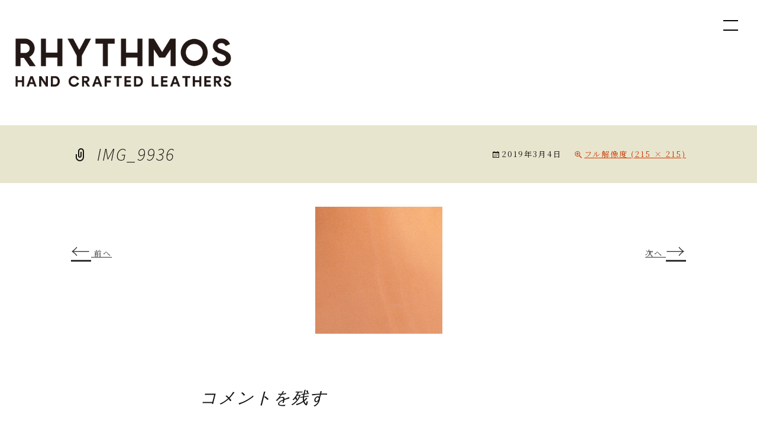

--- FILE ---
content_type: text/html; charset=UTF-8
request_url: https://rhythmos.co.jp/img_9936-4/
body_size: 5855
content:
<!DOCTYPE html>
<!--[if IE 7]>
<html class="ie ie7" lang="ja"
	prefix="og: http://ogp.me/ns#" >
<![endif]-->
<!--[if IE 8]>
<html class="ie ie8" lang="ja"
	prefix="og: http://ogp.me/ns#" >
<![endif]-->
<!--[if !(IE 7) & !(IE 8)]><!-->
<html lang="ja"
	prefix="og: http://ogp.me/ns#" >
<!--<![endif]-->
<head>
	<meta charset="UTF-8">
	<meta name="viewport" content="width=device-width">
	<meta name="format-detection" content="telephone=no">
	<title>IMG_9936 | RHYTHMOS</title>
	<link rel="profile" href="http://gmpg.org/xfn/11">
	<link rel="pingback" href="https://rhythmos.co.jp/rhythmos2002/xmlrpc.php">
	<!--[if lt IE 9]>
	<script src="https://rhythmos.co.jp/rhythmos2002/wp-content/themes/twentythirteen/js/html5.js"></script>
	<![endif]-->
	<meta name="robots" content="noindex,follow" />
<link rel='dns-prefetch' href='//ajax.googleapis.com' />
<link rel='dns-prefetch' href='//www.google.com' />
<link rel='dns-prefetch' href='//fonts.googleapis.com' />
<link rel='dns-prefetch' href='//s.w.org' />
<link href='https://fonts.gstatic.com' crossorigin rel='preconnect' />
<link rel='stylesheet' id='wp-block-library-css'  href='https://rhythmos.co.jp/rhythmos2002/wp-includes/css/dist/block-library/style.min.css' type='text/css' media='all' />
<link rel='stylesheet' id='contact-form-7-css'  href='https://rhythmos.co.jp/rhythmos2002/wp-content/plugins/contact-form-7/includes/css/styles.css' type='text/css' media='all' />
<link rel='stylesheet' id='wp-pagenavi-css'  href='https://rhythmos.co.jp/rhythmos2002/wp-content/plugins/wp-pagenavi/pagenavi-css.css' type='text/css' media='all' />
<link rel='stylesheet' id='twentythirteen-fonts-css'  href='https://fonts.googleapis.com/css?family=Source+Sans+Pro%3A300%2C400%2C700%2C300italic%2C400italic%2C700italic%7CBitter%3A400%2C700&#038;subset=latin%2Clatin-ext' type='text/css' media='all' />
<link rel='stylesheet' id='genericons-css'  href='https://rhythmos.co.jp/rhythmos2002/wp-content/themes/twentythirteen/genericons/genericons.css' type='text/css' media='all' />
<link rel='stylesheet' id='twentythirteen-style-css'  href='https://rhythmos.co.jp/rhythmos2002/wp-content/themes/hcl/style.css' type='text/css' media='all' />
<!--[if lt IE 9]>
<link rel='stylesheet' id='twentythirteen-ie-css'  href='https://rhythmos.co.jp/rhythmos2002/wp-content/themes/twentythirteen/css/ie.css' type='text/css' media='all' />
<![endif]-->
<script type='text/javascript' src='https://ajax.googleapis.com/ajax/libs/jquery/1.12.4/jquery.min.js'></script>
<script type='text/javascript' src='https://rhythmos.co.jp/rhythmos2002/wp-content/themes/hcl/js/menu.js'></script>
<link rel='https://api.w.org/' href='https://rhythmos.co.jp/wp-json/' />
<link rel="alternate" type="application/json+oembed" href="https://rhythmos.co.jp/wp-json/oembed/1.0/embed?url=https%3A%2F%2Frhythmos.co.jp%2Fimg_9936-4%2F" />
<link rel="alternate" type="text/xml+oembed" href="https://rhythmos.co.jp/wp-json/oembed/1.0/embed?url=https%3A%2F%2Frhythmos.co.jp%2Fimg_9936-4%2F&#038;format=xml" />
<link rel="apple-touch-icon-precomposed" href="https://rhythmos.co.jp/rhythmos2002/wp-content/themes/hcl/img/icon.png" />
<link rel="shortcut icon" href="https://rhythmos.co.jp/rhythmos2002/wp-content/themes/hcl/img/icon.png" />
	<style>
		.move {
		position:relative;
		width:100%;
		padding-top:56.25%;
		margin-bottom: 25px;
		}
		.move iframe {
		position:absolute;
		top:0;
		right:0;
		width:100%;
		height:100%;
		}
		/* 基本的に非表示に */
.grecaptcha-badge {
  display: none !important;
}

/* お問い合わせページ（bodyに page-contact などのクラスがつく）だけ表示 */
.page-template-page-contact .grecaptcha-badge {
  display: block !important;
}
	</style>
</head>

<body class="attachment attachment-template-default single single-attachment postid-2423 attachmentid-2423 attachment-jpeg single-author">
		<div id="loading">
		<div class="loadingbox">
	      <div id="loader"></div>
	    </div>
	</div>
	<div id="page" class="hfeed site">
	
		<div id="main" class="site-main">
				        <div class="gnav-btn">
            <div class="icon-animation">
              <span class="top"></span>
              <!--span class="middle"></span-->
              <span class="bottom"></span>
            </div>
        </div>
<div class="gnav">
        <nav class="spmenuall">
                <div class="menu-main-container"><ul id="primary-menu" class="gnavi"><li id="menu-item-118" class="menu-item menu-item-type-custom menu-item-object-custom menu-item-home menu-item-118"><a href="https://rhythmos.co.jp/">home</a></li>
<li id="menu-item-85" class="menu-item menu-item-type-post_type menu-item-object-page menu-item-85"><a href="https://rhythmos.co.jp/about/">about</a></li>
<li id="menu-item-354" class="menu-item menu-item-type-post_type menu-item-object-page menu-item-354"><a href="https://rhythmos.co.jp/product/">product</a></li>
<li id="menu-item-562" class="menu-item menu-item-type-post_type menu-item-object-page menu-item-562"><a href="https://rhythmos.co.jp/care/">Care&#038;Repair</a></li>
<li id="menu-item-347" class="menu-item menu-item-type-post_type menu-item-object-page menu-item-347"><a href="https://rhythmos.co.jp/shop/">shop</a></li>
<li id="menu-item-3022" class="menu-item menu-item-type-post_type menu-item-object-page menu-item-3022"><a href="https://rhythmos.co.jp/journal/">journal</a></li>
<li id="menu-item-84" class="menu-item menu-item-type-post_type menu-item-object-page menu-item-84"><a href="https://rhythmos.co.jp/contact/">contact</a></li>
<li id="menu-item-3019" class="yoko-sns lsns menu-item menu-item-type-custom menu-item-object-custom menu-item-3019"><a target="_blank" href="https://www.instagram.com/rhythmos_co/"><div class="svg-icon">             <svg version="1.1" id="svg-logo" xmlns="http://www.w3.org/2000/svg" xmlns:xlink="http://www.w3.org/1999/xlink" x="0px"                  y="0px" width="100px" height="100px" viewBox="0 0 100 100" enable-background="new 0 0 100 100" xml:space="preserve">             <g>                 <path d="M50,9.829c13.083,0,14.632,0.05,19.798,0.286c4.779,0.218,7.373,1.017,9.1,1.688c2.287,0.889,3.92,1.951,5.635,3.665                     c1.715,1.715,2.775,3.347,3.664,5.634c0.672,1.727,1.471,4.321,1.688,9.099c0.236,5.167,0.285,6.717,0.285,19.8                     c0,13.084-0.049,14.633-0.285,19.799c-0.217,4.779-1.016,7.373-1.688,9.1c-0.889,2.287-1.949,3.92-3.664,5.635                     s-3.348,2.775-5.635,3.664c-1.727,0.672-4.32,1.471-9.1,1.688C64.635,90.121,63.084,90.17,50,90.17                     c-13.085,0-14.635-0.049-19.801-0.285c-4.777-0.217-7.372-1.016-9.099-1.688c-2.287-0.889-3.919-1.949-5.634-3.664                     c-1.715-1.715-2.777-3.348-3.666-5.635c-0.671-1.727-1.469-4.32-1.688-9.098C9.879,64.633,9.829,63.084,9.829,50                     c0-13.083,0.05-14.633,0.286-19.8c0.218-4.777,1.017-7.372,1.688-9.099c0.889-2.287,1.951-3.919,3.665-5.634                     c1.715-1.715,3.347-2.777,5.634-3.666c1.727-0.671,4.321-1.469,9.099-1.688C35.367,9.879,36.917,9.829,50,9.829 M50,1                     C36.692,1,35.024,1.056,29.797,1.295c-5.215,0.238-8.777,1.066-11.894,2.277C14.681,4.825,11.948,6.5,9.224,9.224                     s-4.399,5.457-5.652,8.679c-1.211,3.117-2.04,6.679-2.277,11.894C1.056,35.024,1,36.692,1,50c0,13.307,0.056,14.977,0.295,20.203                     c0.238,5.215,1.066,8.777,2.277,11.893c1.252,3.223,2.928,5.955,5.652,8.68s5.457,4.4,8.679,5.652                     c3.117,1.211,6.679,2.039,11.894,2.277C35.024,98.943,36.692,99,50,99c13.306,0,14.976-0.057,20.203-0.295                     c5.215-0.238,8.777-1.066,11.893-2.277c3.223-1.252,5.955-2.928,8.68-5.652s4.4-5.457,5.652-8.68                     c1.211-3.115,2.039-6.678,2.277-11.893C98.943,64.977,99,63.307,99,50c0-13.308-0.057-14.976-0.295-20.203                     c-0.238-5.215-1.066-8.777-2.277-11.894c-1.252-3.222-2.928-5.955-5.652-8.679s-5.457-4.399-8.68-5.652                     c-3.115-1.211-6.678-2.04-11.893-2.277C64.977,1.056,63.307,1,50,1L50,1z"/>                 <path d="M50,24.838c-13.897,0-25.163,11.265-25.163,25.162c0,13.896,11.265,25.162,25.163,25.162                     c13.896,0,25.162-11.266,25.162-25.162C75.162,36.103,63.896,24.838,50,24.838z M50,66.334c-9.021,0-16.334-7.314-16.334-16.334                     c0-9.021,7.313-16.333,16.334-16.333c9.019,0,16.333,7.313,16.333,16.333C66.334,59.02,59.02,66.334,50,66.334z"/>                 <circle cx="76.155" cy="23.844" r="5.88"/>             </g>             </svg>         </div></a></li>
<li id="menu-item-3020" class="yoko-sns rsns menu-item menu-item-type-custom menu-item-object-custom menu-item-3020"><a target="_blank" href="https://www.facebook.com/RhythmosHandCraftedLeathers"><div class="svg-icon">              <svg version="1.1" id="svg-logo" xmlns="http://www.w3.org/2000/svg" xmlns:xlink="http://www.w3.org/1999/xlink" x="0px"                  y="0px" width="100px" height="100px" viewBox="0 0 100 100" enable-background="new 0 0 100 100" xml:space="preserve">             <path d="M93.593,1H6.407C3.421,1,1,3.421,1,6.407v87.186C1,96.579,3.421,99,6.407,99l0,0h46.972V61.102H40.623V46.266h12.756V35.351                 c0-12.656,7.739-19.549,19.026-19.549c3.803-0.008,7.604,0.184,11.388,0.574v13.23h-7.772c-6.15,0-7.35,2.907-7.35,7.199v9.445h14.7                 l-1.909,14.835H68.586V99h25.007C96.579,99,99,96.579,99,93.593l0,0V6.407C99,3.421,96.579,1,93.593,1L93.593,1z"/>             <path fill="#FFFFFF" d="M68.586,99V61.102h12.791l1.908-14.836H68.586v-9.445c0-4.292,1.2-7.198,7.35-7.198h7.857V16.375                 c-3.789-0.391-7.595-0.583-11.405-0.574c-11.304,0-19.009,6.894-19.009,19.549v10.915H40.623v14.836h12.756V99H68.586z"/>             </svg>          </div></a></li>
</ul></div>        </nav>
</div>		<header id="masthead" class="site-header" role="banner">
			<div class="header-inner">
				<div class="logo-box">
					<a class="home-link" href="https://rhythmos.co.jp/" title="RHYTHMOS" rel="home">
						<h1 class="site-title"><img src="https://rhythmos.co.jp/rhythmos2002/wp-content/themes/hcl/img/rhythmos_logo.png" alt="RHYTHMOS"></h1>
					</a>
				</div>
			</div>
		</header><!-- #masthead -->
		
	<div id="primary" class="content-area">
		<div id="content" class="site-content" role="main">

			
			<article id="post-2423" class="image-attachment post-2423 attachment type-attachment status-inherit hentry first odd last">
			<header class="entry-header">
				<h1 class="entry-title">IMG_9936</h1>

				<div class="entry-meta">
					<span class="attachment-meta"><time class="entry-date" datetime="2019-03-04T16:56:16+09:00">2019年3月4日</time></span><span class="attachment-meta full-size-link"><a href="https://rhythmos.co.jp/rhythmos2002/wp-content/uploads/2018/12/IMG_9936-3.jpg" title="フルサイズ画像へのリンク">フル解像度 (215 &times; 215)</a></span>					</div><!-- .entry-meta -->
				</header><!-- .entry-header -->

				<div class="entry-content">
					<nav id="image-navigation" class="navigation image-navigation" role="navigation">
					<span class="nav-previous"><a href='https://rhythmos.co.jp/img_9644-2/'><span class="meta-nav">&larr;</span> 前へ</a></span>
						<span class="nav-next"><a href='https://rhythmos.co.jp/img_9667-4/'>次へ <span class="meta-nav">&rarr;</span></a></span>
					</nav><!-- #image-navigation -->

					<div class="entry-attachment">
						<div class="attachment">
						<a href="https://rhythmos.co.jp/img_9667-4/" title="IMG_9936" rel="attachment"><img width="215" height="215" src="https://rhythmos.co.jp/rhythmos2002/wp-content/uploads/2018/12/IMG_9936-3.jpg" class="attachment-724x724 size-724x724" alt="" srcset="https://rhythmos.co.jp/rhythmos2002/wp-content/uploads/2018/12/IMG_9936-3.jpg 215w, https://rhythmos.co.jp/rhythmos2002/wp-content/uploads/2018/12/IMG_9936-3-150x150.jpg 150w" sizes="(max-width: 215px) 100vw, 215px" /></a>
												</div><!-- .attachment -->
					</div><!-- .entry-attachment -->

					
				</div><!-- .entry-content -->
			</article><!-- #post -->

			
<div id="comments" class="comments-area">

	
		<div id="respond" class="comment-respond">
		<h3 id="reply-title" class="comment-reply-title">コメントを残す <small><a rel="nofollow" id="cancel-comment-reply-link" href="/img_9936-4/#respond" style="display:none;">コメントをキャンセル</a></small></h3>			<form action="https://rhythmos.co.jp/rhythmos2002/wp-comments-post.php" method="post" id="commentform" class="comment-form" novalidate>
				<p class="comment-notes"><span id="email-notes">メールアドレスが公開されることはありません。</span> <span class="required">*</span> が付いている欄は必須項目です</p><p class="comment-form-comment"><label for="comment">コメント</label> <textarea id="comment" name="comment" cols="45" rows="8" maxlength="65525" required="required"></textarea></p><p class="comment-form-author"><label for="author">名前 <span class="required">*</span></label> <input id="author" name="author" type="text" value="" size="30" maxlength="245" required='required' /></p>
<p class="comment-form-email"><label for="email">メール <span class="required">*</span></label> <input id="email" name="email" type="email" value="" size="30" maxlength="100" aria-describedby="email-notes" required='required' /></p>
<p class="comment-form-url"><label for="url">サイト</label> <input id="url" name="url" type="url" value="" size="30" maxlength="200" /></p>
<p class="form-submit"><input name="submit" type="submit" id="submit" class="submit" value="コメントを送信" /> <input type='hidden' name='comment_post_ID' value='2423' id='comment_post_ID' />
<input type='hidden' name='comment_parent' id='comment_parent' value='0' />
</p><p style="display: none;"><input type="hidden" id="akismet_comment_nonce" name="akismet_comment_nonce" value="2138cfe591" /></p><p style="display: none;"><input type="hidden" id="ak_js" name="ak_js" value="112"/></p>			</form>
			</div><!-- #respond -->
	
</div><!-- #comments -->

			
		</div><!-- #content -->
	</div><!-- #primary -->


		</div><!-- #main -->
            <footer id="colophon" class="site-footer" role="contentinfo">
                <div class="footer-wrap">
                    <ul>
                        <li>
                            <div class="f-l-box">
                                <a class="home-link" href="https://rhythmos.co.jp/">
                                        <img src="https://rhythmos.co.jp/rhythmos2002/wp-content/themes/hcl/img/rhythmos-logo.png" alt="RHYTHMOS">
                                </a>
                            </div>
                        </li>
                        <li>
                                                
                                                            <p>18-7, Terukunicho, Kagoshima-shi, Kagoshima, <br class="nonebr">892-0841, Japan</p>
                                                                                        <p><a href="https://goo.gl/maps/78VHrmFA2yn" target="_blank">Google Map</a></p>
                                                                                    <p class="mt20">Tel <span class="yokosen-t"></span> 099-213-9012</p>
                                                                                    <p class="mt20">Open <span class="yokosen"></span> 12:00 - 18:00</p>
                                                                                    <p>Close <span class="yokosen"></span> Tuesday & 3rd Monday</p>
                            

                                                
                        </li>
                        <li>
                            <div class="menu-home-container"><ul id="f-menu" class="f-menu"><li id="menu-item-117" class="menu-item menu-item-type-custom menu-item-object-custom menu-item-home menu-item-117"><a href="https://rhythmos.co.jp">home</a></li>
<li id="menu-item-78" class="menu-item menu-item-type-post_type menu-item-object-page menu-item-78"><a href="https://rhythmos.co.jp/about/">about</a></li>
<li id="menu-item-355" class="menu-item menu-item-type-post_type menu-item-object-page menu-item-355"><a href="https://rhythmos.co.jp/product/">product</a></li>
<li id="menu-item-561" class="menu-item menu-item-type-post_type menu-item-object-page menu-item-561"><a href="https://rhythmos.co.jp/care/">Care&#038;Repair</a></li>
<li id="menu-item-346" class="menu-item menu-item-type-post_type menu-item-object-page menu-item-346"><a href="https://rhythmos.co.jp/shop/">shop</a></li>
<li id="menu-item-3024" class="menu-item menu-item-type-post_type menu-item-object-page menu-item-3024"><a href="https://rhythmos.co.jp/journal/">journal</a></li>
<li id="menu-item-77" class="menu-item menu-item-type-post_type menu-item-object-page menu-item-77"><a href="https://rhythmos.co.jp/contact/">contact</a></li>
</ul></div>                            
<ul class="sns-logo-all">
    <li><!-- instgram -->
        <a href="https://www.instagram.com/rhythmos_co/" target="_blank">
        <div class="svg-icon">
            <svg version="1.1" id="svg-logo" xmlns="http://www.w3.org/2000/svg" xmlns:xlink="http://www.w3.org/1999/xlink" x="0px"
                 y="0px" width="100px" height="100px" viewBox="0 0 100 100" enable-background="new 0 0 100 100" xml:space="preserve">
            <g>
                <path d="M50,9.829c13.083,0,14.632,0.05,19.798,0.286c4.779,0.218,7.373,1.017,9.1,1.688c2.287,0.889,3.92,1.951,5.635,3.665
                    c1.715,1.715,2.775,3.347,3.664,5.634c0.672,1.727,1.471,4.321,1.688,9.099c0.236,5.167,0.285,6.717,0.285,19.8
                    c0,13.084-0.049,14.633-0.285,19.799c-0.217,4.779-1.016,7.373-1.688,9.1c-0.889,2.287-1.949,3.92-3.664,5.635
                    s-3.348,2.775-5.635,3.664c-1.727,0.672-4.32,1.471-9.1,1.688C64.635,90.121,63.084,90.17,50,90.17
                    c-13.085,0-14.635-0.049-19.801-0.285c-4.777-0.217-7.372-1.016-9.099-1.688c-2.287-0.889-3.919-1.949-5.634-3.664
                    c-1.715-1.715-2.777-3.348-3.666-5.635c-0.671-1.727-1.469-4.32-1.688-9.098C9.879,64.633,9.829,63.084,9.829,50
                    c0-13.083,0.05-14.633,0.286-19.8c0.218-4.777,1.017-7.372,1.688-9.099c0.889-2.287,1.951-3.919,3.665-5.634
                    c1.715-1.715,3.347-2.777,5.634-3.666c1.727-0.671,4.321-1.469,9.099-1.688C35.367,9.879,36.917,9.829,50,9.829 M50,1
                    C36.692,1,35.024,1.056,29.797,1.295c-5.215,0.238-8.777,1.066-11.894,2.277C14.681,4.825,11.948,6.5,9.224,9.224
                    s-4.399,5.457-5.652,8.679c-1.211,3.117-2.04,6.679-2.277,11.894C1.056,35.024,1,36.692,1,50c0,13.307,0.056,14.977,0.295,20.203
                    c0.238,5.215,1.066,8.777,2.277,11.893c1.252,3.223,2.928,5.955,5.652,8.68s5.457,4.4,8.679,5.652
                    c3.117,1.211,6.679,2.039,11.894,2.277C35.024,98.943,36.692,99,50,99c13.306,0,14.976-0.057,20.203-0.295
                    c5.215-0.238,8.777-1.066,11.893-2.277c3.223-1.252,5.955-2.928,8.68-5.652s4.4-5.457,5.652-8.68
                    c1.211-3.115,2.039-6.678,2.277-11.893C98.943,64.977,99,63.307,99,50c0-13.308-0.057-14.976-0.295-20.203
                    c-0.238-5.215-1.066-8.777-2.277-11.894c-1.252-3.222-2.928-5.955-5.652-8.679s-5.457-4.399-8.68-5.652
                    c-3.115-1.211-6.678-2.04-11.893-2.277C64.977,1.056,63.307,1,50,1L50,1z"/>
                <path d="M50,24.838c-13.897,0-25.163,11.265-25.163,25.162c0,13.896,11.265,25.162,25.163,25.162
                    c13.896,0,25.162-11.266,25.162-25.162C75.162,36.103,63.896,24.838,50,24.838z M50,66.334c-9.021,0-16.334-7.314-16.334-16.334
                    c0-9.021,7.313-16.333,16.334-16.333c9.019,0,16.333,7.313,16.333,16.333C66.334,59.02,59.02,66.334,50,66.334z"/>
                <circle cx="76.155" cy="23.844" r="5.88"/>
            </g>
            </svg>
        </div>
        </a>
    </li>

    <li><!-- fb -->
        <a href="https://www.facebook.com/RhythmosHandCraftedLeathers" target="_blank">
        <div class="svg-icon">

            <svg version="1.1" id="svg-logo" xmlns="http://www.w3.org/2000/svg" xmlns:xlink="http://www.w3.org/1999/xlink" x="0px"
                 y="0px" width="100px" height="100px" viewBox="0 0 100 100" enable-background="new 0 0 100 100" xml:space="preserve">
            <path d="M93.593,1H6.407C3.421,1,1,3.421,1,6.407v87.186C1,96.579,3.421,99,6.407,99l0,0h46.972V61.102H40.623V46.266h12.756V35.351
                c0-12.656,7.739-19.549,19.026-19.549c3.803-0.008,7.604,0.184,11.388,0.574v13.23h-7.772c-6.15,0-7.35,2.907-7.35,7.199v9.445h14.7
                l-1.909,14.835H68.586V99h25.007C96.579,99,99,96.579,99,93.593l0,0V6.407C99,3.421,96.579,1,93.593,1L93.593,1z"/>
            <path fill="#FFFFFF" d="M68.586,99V61.102h12.791l1.908-14.836H68.586v-9.445c0-4.292,1.2-7.198,7.35-7.198h7.857V16.375
                c-3.789-0.391-7.595-0.583-11.405-0.574c-11.304,0-19.009,6.894-19.009,19.549v10.915H40.623v14.836h12.756V99H68.586z"/>
            </svg>

        </div>
        </a>
    </li>

</ul>                        </li>
                    </ul>
                <div class="copybox">
                    <p>Copyright © RHYTHMOS & Co.</p>
                </div>
                </div>

            </footer><!-- #colophon -->

	</div><!-- #page -->

	<script type='text/javascript' src='https://rhythmos.co.jp/rhythmos2002/wp-includes/js/imagesloaded.min.js'></script>
<script type='text/javascript'>
/* <![CDATA[ */
var wpcf7 = {"apiSettings":{"root":"https:\/\/rhythmos.co.jp\/wp-json\/contact-form-7\/v1","namespace":"contact-form-7\/v1"}};
/* ]]> */
</script>
<script type='text/javascript' src='https://rhythmos.co.jp/rhythmos2002/wp-content/plugins/contact-form-7/includes/js/scripts.js'></script>
<script type='text/javascript' src='https://www.google.com/recaptcha/api.js?render=6Ley4vMrAAAAAO6eFXK0beFSFDx7irpb7qt3_zrb&#038;ver=3.0'></script>
<script type='text/javascript' src='https://rhythmos.co.jp/rhythmos2002/wp-includes/js/comment-reply.min.js'></script>
<script type='text/javascript' src='https://rhythmos.co.jp/rhythmos2002/wp-content/themes/twentythirteen/js/functions.js'></script>
<script type='text/javascript' src='https://rhythmos.co.jp/rhythmos2002/wp-includes/js/wp-embed.min.js'></script>
<script async="async" type='text/javascript' src='https://rhythmos.co.jp/rhythmos2002/wp-content/plugins/akismet/_inc/form.js'></script>
<script type="text/javascript">
( function( grecaptcha, sitekey ) {

	var wpcf7recaptcha = {
		execute: function() {
			grecaptcha.execute(
				sitekey,
				{ action: 'homepage' }
			).then( function( token ) {
				var forms = document.getElementsByTagName( 'form' );

				for ( var i = 0; i < forms.length; i++ ) {
					var fields = forms[ i ].getElementsByTagName( 'input' );

					for ( var j = 0; j < fields.length; j++ ) {
						var field = fields[ j ];

						if ( 'g-recaptcha-response' === field.getAttribute( 'name' ) ) {
							field.setAttribute( 'value', token );
							break;
						}
					}
				}
			} );
		}
	};

	grecaptcha.ready( wpcf7recaptcha.execute );

	document.addEventListener( 'wpcf7submit', wpcf7recaptcha.execute, false );

} )( grecaptcha, '6Ley4vMrAAAAAO6eFXK0beFSFDx7irpb7qt3_zrb' );
</script>
</body>
</html>

--- FILE ---
content_type: text/html; charset=utf-8
request_url: https://www.google.com/recaptcha/api2/anchor?ar=1&k=6Ley4vMrAAAAAO6eFXK0beFSFDx7irpb7qt3_zrb&co=aHR0cHM6Ly9yaHl0aG1vcy5jby5qcDo0NDM.&hl=en&v=PoyoqOPhxBO7pBk68S4YbpHZ&size=invisible&anchor-ms=20000&execute-ms=30000&cb=2nsr04iyyyg1
body_size: 48486
content:
<!DOCTYPE HTML><html dir="ltr" lang="en"><head><meta http-equiv="Content-Type" content="text/html; charset=UTF-8">
<meta http-equiv="X-UA-Compatible" content="IE=edge">
<title>reCAPTCHA</title>
<style type="text/css">
/* cyrillic-ext */
@font-face {
  font-family: 'Roboto';
  font-style: normal;
  font-weight: 400;
  font-stretch: 100%;
  src: url(//fonts.gstatic.com/s/roboto/v48/KFO7CnqEu92Fr1ME7kSn66aGLdTylUAMa3GUBHMdazTgWw.woff2) format('woff2');
  unicode-range: U+0460-052F, U+1C80-1C8A, U+20B4, U+2DE0-2DFF, U+A640-A69F, U+FE2E-FE2F;
}
/* cyrillic */
@font-face {
  font-family: 'Roboto';
  font-style: normal;
  font-weight: 400;
  font-stretch: 100%;
  src: url(//fonts.gstatic.com/s/roboto/v48/KFO7CnqEu92Fr1ME7kSn66aGLdTylUAMa3iUBHMdazTgWw.woff2) format('woff2');
  unicode-range: U+0301, U+0400-045F, U+0490-0491, U+04B0-04B1, U+2116;
}
/* greek-ext */
@font-face {
  font-family: 'Roboto';
  font-style: normal;
  font-weight: 400;
  font-stretch: 100%;
  src: url(//fonts.gstatic.com/s/roboto/v48/KFO7CnqEu92Fr1ME7kSn66aGLdTylUAMa3CUBHMdazTgWw.woff2) format('woff2');
  unicode-range: U+1F00-1FFF;
}
/* greek */
@font-face {
  font-family: 'Roboto';
  font-style: normal;
  font-weight: 400;
  font-stretch: 100%;
  src: url(//fonts.gstatic.com/s/roboto/v48/KFO7CnqEu92Fr1ME7kSn66aGLdTylUAMa3-UBHMdazTgWw.woff2) format('woff2');
  unicode-range: U+0370-0377, U+037A-037F, U+0384-038A, U+038C, U+038E-03A1, U+03A3-03FF;
}
/* math */
@font-face {
  font-family: 'Roboto';
  font-style: normal;
  font-weight: 400;
  font-stretch: 100%;
  src: url(//fonts.gstatic.com/s/roboto/v48/KFO7CnqEu92Fr1ME7kSn66aGLdTylUAMawCUBHMdazTgWw.woff2) format('woff2');
  unicode-range: U+0302-0303, U+0305, U+0307-0308, U+0310, U+0312, U+0315, U+031A, U+0326-0327, U+032C, U+032F-0330, U+0332-0333, U+0338, U+033A, U+0346, U+034D, U+0391-03A1, U+03A3-03A9, U+03B1-03C9, U+03D1, U+03D5-03D6, U+03F0-03F1, U+03F4-03F5, U+2016-2017, U+2034-2038, U+203C, U+2040, U+2043, U+2047, U+2050, U+2057, U+205F, U+2070-2071, U+2074-208E, U+2090-209C, U+20D0-20DC, U+20E1, U+20E5-20EF, U+2100-2112, U+2114-2115, U+2117-2121, U+2123-214F, U+2190, U+2192, U+2194-21AE, U+21B0-21E5, U+21F1-21F2, U+21F4-2211, U+2213-2214, U+2216-22FF, U+2308-230B, U+2310, U+2319, U+231C-2321, U+2336-237A, U+237C, U+2395, U+239B-23B7, U+23D0, U+23DC-23E1, U+2474-2475, U+25AF, U+25B3, U+25B7, U+25BD, U+25C1, U+25CA, U+25CC, U+25FB, U+266D-266F, U+27C0-27FF, U+2900-2AFF, U+2B0E-2B11, U+2B30-2B4C, U+2BFE, U+3030, U+FF5B, U+FF5D, U+1D400-1D7FF, U+1EE00-1EEFF;
}
/* symbols */
@font-face {
  font-family: 'Roboto';
  font-style: normal;
  font-weight: 400;
  font-stretch: 100%;
  src: url(//fonts.gstatic.com/s/roboto/v48/KFO7CnqEu92Fr1ME7kSn66aGLdTylUAMaxKUBHMdazTgWw.woff2) format('woff2');
  unicode-range: U+0001-000C, U+000E-001F, U+007F-009F, U+20DD-20E0, U+20E2-20E4, U+2150-218F, U+2190, U+2192, U+2194-2199, U+21AF, U+21E6-21F0, U+21F3, U+2218-2219, U+2299, U+22C4-22C6, U+2300-243F, U+2440-244A, U+2460-24FF, U+25A0-27BF, U+2800-28FF, U+2921-2922, U+2981, U+29BF, U+29EB, U+2B00-2BFF, U+4DC0-4DFF, U+FFF9-FFFB, U+10140-1018E, U+10190-1019C, U+101A0, U+101D0-101FD, U+102E0-102FB, U+10E60-10E7E, U+1D2C0-1D2D3, U+1D2E0-1D37F, U+1F000-1F0FF, U+1F100-1F1AD, U+1F1E6-1F1FF, U+1F30D-1F30F, U+1F315, U+1F31C, U+1F31E, U+1F320-1F32C, U+1F336, U+1F378, U+1F37D, U+1F382, U+1F393-1F39F, U+1F3A7-1F3A8, U+1F3AC-1F3AF, U+1F3C2, U+1F3C4-1F3C6, U+1F3CA-1F3CE, U+1F3D4-1F3E0, U+1F3ED, U+1F3F1-1F3F3, U+1F3F5-1F3F7, U+1F408, U+1F415, U+1F41F, U+1F426, U+1F43F, U+1F441-1F442, U+1F444, U+1F446-1F449, U+1F44C-1F44E, U+1F453, U+1F46A, U+1F47D, U+1F4A3, U+1F4B0, U+1F4B3, U+1F4B9, U+1F4BB, U+1F4BF, U+1F4C8-1F4CB, U+1F4D6, U+1F4DA, U+1F4DF, U+1F4E3-1F4E6, U+1F4EA-1F4ED, U+1F4F7, U+1F4F9-1F4FB, U+1F4FD-1F4FE, U+1F503, U+1F507-1F50B, U+1F50D, U+1F512-1F513, U+1F53E-1F54A, U+1F54F-1F5FA, U+1F610, U+1F650-1F67F, U+1F687, U+1F68D, U+1F691, U+1F694, U+1F698, U+1F6AD, U+1F6B2, U+1F6B9-1F6BA, U+1F6BC, U+1F6C6-1F6CF, U+1F6D3-1F6D7, U+1F6E0-1F6EA, U+1F6F0-1F6F3, U+1F6F7-1F6FC, U+1F700-1F7FF, U+1F800-1F80B, U+1F810-1F847, U+1F850-1F859, U+1F860-1F887, U+1F890-1F8AD, U+1F8B0-1F8BB, U+1F8C0-1F8C1, U+1F900-1F90B, U+1F93B, U+1F946, U+1F984, U+1F996, U+1F9E9, U+1FA00-1FA6F, U+1FA70-1FA7C, U+1FA80-1FA89, U+1FA8F-1FAC6, U+1FACE-1FADC, U+1FADF-1FAE9, U+1FAF0-1FAF8, U+1FB00-1FBFF;
}
/* vietnamese */
@font-face {
  font-family: 'Roboto';
  font-style: normal;
  font-weight: 400;
  font-stretch: 100%;
  src: url(//fonts.gstatic.com/s/roboto/v48/KFO7CnqEu92Fr1ME7kSn66aGLdTylUAMa3OUBHMdazTgWw.woff2) format('woff2');
  unicode-range: U+0102-0103, U+0110-0111, U+0128-0129, U+0168-0169, U+01A0-01A1, U+01AF-01B0, U+0300-0301, U+0303-0304, U+0308-0309, U+0323, U+0329, U+1EA0-1EF9, U+20AB;
}
/* latin-ext */
@font-face {
  font-family: 'Roboto';
  font-style: normal;
  font-weight: 400;
  font-stretch: 100%;
  src: url(//fonts.gstatic.com/s/roboto/v48/KFO7CnqEu92Fr1ME7kSn66aGLdTylUAMa3KUBHMdazTgWw.woff2) format('woff2');
  unicode-range: U+0100-02BA, U+02BD-02C5, U+02C7-02CC, U+02CE-02D7, U+02DD-02FF, U+0304, U+0308, U+0329, U+1D00-1DBF, U+1E00-1E9F, U+1EF2-1EFF, U+2020, U+20A0-20AB, U+20AD-20C0, U+2113, U+2C60-2C7F, U+A720-A7FF;
}
/* latin */
@font-face {
  font-family: 'Roboto';
  font-style: normal;
  font-weight: 400;
  font-stretch: 100%;
  src: url(//fonts.gstatic.com/s/roboto/v48/KFO7CnqEu92Fr1ME7kSn66aGLdTylUAMa3yUBHMdazQ.woff2) format('woff2');
  unicode-range: U+0000-00FF, U+0131, U+0152-0153, U+02BB-02BC, U+02C6, U+02DA, U+02DC, U+0304, U+0308, U+0329, U+2000-206F, U+20AC, U+2122, U+2191, U+2193, U+2212, U+2215, U+FEFF, U+FFFD;
}
/* cyrillic-ext */
@font-face {
  font-family: 'Roboto';
  font-style: normal;
  font-weight: 500;
  font-stretch: 100%;
  src: url(//fonts.gstatic.com/s/roboto/v48/KFO7CnqEu92Fr1ME7kSn66aGLdTylUAMa3GUBHMdazTgWw.woff2) format('woff2');
  unicode-range: U+0460-052F, U+1C80-1C8A, U+20B4, U+2DE0-2DFF, U+A640-A69F, U+FE2E-FE2F;
}
/* cyrillic */
@font-face {
  font-family: 'Roboto';
  font-style: normal;
  font-weight: 500;
  font-stretch: 100%;
  src: url(//fonts.gstatic.com/s/roboto/v48/KFO7CnqEu92Fr1ME7kSn66aGLdTylUAMa3iUBHMdazTgWw.woff2) format('woff2');
  unicode-range: U+0301, U+0400-045F, U+0490-0491, U+04B0-04B1, U+2116;
}
/* greek-ext */
@font-face {
  font-family: 'Roboto';
  font-style: normal;
  font-weight: 500;
  font-stretch: 100%;
  src: url(//fonts.gstatic.com/s/roboto/v48/KFO7CnqEu92Fr1ME7kSn66aGLdTylUAMa3CUBHMdazTgWw.woff2) format('woff2');
  unicode-range: U+1F00-1FFF;
}
/* greek */
@font-face {
  font-family: 'Roboto';
  font-style: normal;
  font-weight: 500;
  font-stretch: 100%;
  src: url(//fonts.gstatic.com/s/roboto/v48/KFO7CnqEu92Fr1ME7kSn66aGLdTylUAMa3-UBHMdazTgWw.woff2) format('woff2');
  unicode-range: U+0370-0377, U+037A-037F, U+0384-038A, U+038C, U+038E-03A1, U+03A3-03FF;
}
/* math */
@font-face {
  font-family: 'Roboto';
  font-style: normal;
  font-weight: 500;
  font-stretch: 100%;
  src: url(//fonts.gstatic.com/s/roboto/v48/KFO7CnqEu92Fr1ME7kSn66aGLdTylUAMawCUBHMdazTgWw.woff2) format('woff2');
  unicode-range: U+0302-0303, U+0305, U+0307-0308, U+0310, U+0312, U+0315, U+031A, U+0326-0327, U+032C, U+032F-0330, U+0332-0333, U+0338, U+033A, U+0346, U+034D, U+0391-03A1, U+03A3-03A9, U+03B1-03C9, U+03D1, U+03D5-03D6, U+03F0-03F1, U+03F4-03F5, U+2016-2017, U+2034-2038, U+203C, U+2040, U+2043, U+2047, U+2050, U+2057, U+205F, U+2070-2071, U+2074-208E, U+2090-209C, U+20D0-20DC, U+20E1, U+20E5-20EF, U+2100-2112, U+2114-2115, U+2117-2121, U+2123-214F, U+2190, U+2192, U+2194-21AE, U+21B0-21E5, U+21F1-21F2, U+21F4-2211, U+2213-2214, U+2216-22FF, U+2308-230B, U+2310, U+2319, U+231C-2321, U+2336-237A, U+237C, U+2395, U+239B-23B7, U+23D0, U+23DC-23E1, U+2474-2475, U+25AF, U+25B3, U+25B7, U+25BD, U+25C1, U+25CA, U+25CC, U+25FB, U+266D-266F, U+27C0-27FF, U+2900-2AFF, U+2B0E-2B11, U+2B30-2B4C, U+2BFE, U+3030, U+FF5B, U+FF5D, U+1D400-1D7FF, U+1EE00-1EEFF;
}
/* symbols */
@font-face {
  font-family: 'Roboto';
  font-style: normal;
  font-weight: 500;
  font-stretch: 100%;
  src: url(//fonts.gstatic.com/s/roboto/v48/KFO7CnqEu92Fr1ME7kSn66aGLdTylUAMaxKUBHMdazTgWw.woff2) format('woff2');
  unicode-range: U+0001-000C, U+000E-001F, U+007F-009F, U+20DD-20E0, U+20E2-20E4, U+2150-218F, U+2190, U+2192, U+2194-2199, U+21AF, U+21E6-21F0, U+21F3, U+2218-2219, U+2299, U+22C4-22C6, U+2300-243F, U+2440-244A, U+2460-24FF, U+25A0-27BF, U+2800-28FF, U+2921-2922, U+2981, U+29BF, U+29EB, U+2B00-2BFF, U+4DC0-4DFF, U+FFF9-FFFB, U+10140-1018E, U+10190-1019C, U+101A0, U+101D0-101FD, U+102E0-102FB, U+10E60-10E7E, U+1D2C0-1D2D3, U+1D2E0-1D37F, U+1F000-1F0FF, U+1F100-1F1AD, U+1F1E6-1F1FF, U+1F30D-1F30F, U+1F315, U+1F31C, U+1F31E, U+1F320-1F32C, U+1F336, U+1F378, U+1F37D, U+1F382, U+1F393-1F39F, U+1F3A7-1F3A8, U+1F3AC-1F3AF, U+1F3C2, U+1F3C4-1F3C6, U+1F3CA-1F3CE, U+1F3D4-1F3E0, U+1F3ED, U+1F3F1-1F3F3, U+1F3F5-1F3F7, U+1F408, U+1F415, U+1F41F, U+1F426, U+1F43F, U+1F441-1F442, U+1F444, U+1F446-1F449, U+1F44C-1F44E, U+1F453, U+1F46A, U+1F47D, U+1F4A3, U+1F4B0, U+1F4B3, U+1F4B9, U+1F4BB, U+1F4BF, U+1F4C8-1F4CB, U+1F4D6, U+1F4DA, U+1F4DF, U+1F4E3-1F4E6, U+1F4EA-1F4ED, U+1F4F7, U+1F4F9-1F4FB, U+1F4FD-1F4FE, U+1F503, U+1F507-1F50B, U+1F50D, U+1F512-1F513, U+1F53E-1F54A, U+1F54F-1F5FA, U+1F610, U+1F650-1F67F, U+1F687, U+1F68D, U+1F691, U+1F694, U+1F698, U+1F6AD, U+1F6B2, U+1F6B9-1F6BA, U+1F6BC, U+1F6C6-1F6CF, U+1F6D3-1F6D7, U+1F6E0-1F6EA, U+1F6F0-1F6F3, U+1F6F7-1F6FC, U+1F700-1F7FF, U+1F800-1F80B, U+1F810-1F847, U+1F850-1F859, U+1F860-1F887, U+1F890-1F8AD, U+1F8B0-1F8BB, U+1F8C0-1F8C1, U+1F900-1F90B, U+1F93B, U+1F946, U+1F984, U+1F996, U+1F9E9, U+1FA00-1FA6F, U+1FA70-1FA7C, U+1FA80-1FA89, U+1FA8F-1FAC6, U+1FACE-1FADC, U+1FADF-1FAE9, U+1FAF0-1FAF8, U+1FB00-1FBFF;
}
/* vietnamese */
@font-face {
  font-family: 'Roboto';
  font-style: normal;
  font-weight: 500;
  font-stretch: 100%;
  src: url(//fonts.gstatic.com/s/roboto/v48/KFO7CnqEu92Fr1ME7kSn66aGLdTylUAMa3OUBHMdazTgWw.woff2) format('woff2');
  unicode-range: U+0102-0103, U+0110-0111, U+0128-0129, U+0168-0169, U+01A0-01A1, U+01AF-01B0, U+0300-0301, U+0303-0304, U+0308-0309, U+0323, U+0329, U+1EA0-1EF9, U+20AB;
}
/* latin-ext */
@font-face {
  font-family: 'Roboto';
  font-style: normal;
  font-weight: 500;
  font-stretch: 100%;
  src: url(//fonts.gstatic.com/s/roboto/v48/KFO7CnqEu92Fr1ME7kSn66aGLdTylUAMa3KUBHMdazTgWw.woff2) format('woff2');
  unicode-range: U+0100-02BA, U+02BD-02C5, U+02C7-02CC, U+02CE-02D7, U+02DD-02FF, U+0304, U+0308, U+0329, U+1D00-1DBF, U+1E00-1E9F, U+1EF2-1EFF, U+2020, U+20A0-20AB, U+20AD-20C0, U+2113, U+2C60-2C7F, U+A720-A7FF;
}
/* latin */
@font-face {
  font-family: 'Roboto';
  font-style: normal;
  font-weight: 500;
  font-stretch: 100%;
  src: url(//fonts.gstatic.com/s/roboto/v48/KFO7CnqEu92Fr1ME7kSn66aGLdTylUAMa3yUBHMdazQ.woff2) format('woff2');
  unicode-range: U+0000-00FF, U+0131, U+0152-0153, U+02BB-02BC, U+02C6, U+02DA, U+02DC, U+0304, U+0308, U+0329, U+2000-206F, U+20AC, U+2122, U+2191, U+2193, U+2212, U+2215, U+FEFF, U+FFFD;
}
/* cyrillic-ext */
@font-face {
  font-family: 'Roboto';
  font-style: normal;
  font-weight: 900;
  font-stretch: 100%;
  src: url(//fonts.gstatic.com/s/roboto/v48/KFO7CnqEu92Fr1ME7kSn66aGLdTylUAMa3GUBHMdazTgWw.woff2) format('woff2');
  unicode-range: U+0460-052F, U+1C80-1C8A, U+20B4, U+2DE0-2DFF, U+A640-A69F, U+FE2E-FE2F;
}
/* cyrillic */
@font-face {
  font-family: 'Roboto';
  font-style: normal;
  font-weight: 900;
  font-stretch: 100%;
  src: url(//fonts.gstatic.com/s/roboto/v48/KFO7CnqEu92Fr1ME7kSn66aGLdTylUAMa3iUBHMdazTgWw.woff2) format('woff2');
  unicode-range: U+0301, U+0400-045F, U+0490-0491, U+04B0-04B1, U+2116;
}
/* greek-ext */
@font-face {
  font-family: 'Roboto';
  font-style: normal;
  font-weight: 900;
  font-stretch: 100%;
  src: url(//fonts.gstatic.com/s/roboto/v48/KFO7CnqEu92Fr1ME7kSn66aGLdTylUAMa3CUBHMdazTgWw.woff2) format('woff2');
  unicode-range: U+1F00-1FFF;
}
/* greek */
@font-face {
  font-family: 'Roboto';
  font-style: normal;
  font-weight: 900;
  font-stretch: 100%;
  src: url(//fonts.gstatic.com/s/roboto/v48/KFO7CnqEu92Fr1ME7kSn66aGLdTylUAMa3-UBHMdazTgWw.woff2) format('woff2');
  unicode-range: U+0370-0377, U+037A-037F, U+0384-038A, U+038C, U+038E-03A1, U+03A3-03FF;
}
/* math */
@font-face {
  font-family: 'Roboto';
  font-style: normal;
  font-weight: 900;
  font-stretch: 100%;
  src: url(//fonts.gstatic.com/s/roboto/v48/KFO7CnqEu92Fr1ME7kSn66aGLdTylUAMawCUBHMdazTgWw.woff2) format('woff2');
  unicode-range: U+0302-0303, U+0305, U+0307-0308, U+0310, U+0312, U+0315, U+031A, U+0326-0327, U+032C, U+032F-0330, U+0332-0333, U+0338, U+033A, U+0346, U+034D, U+0391-03A1, U+03A3-03A9, U+03B1-03C9, U+03D1, U+03D5-03D6, U+03F0-03F1, U+03F4-03F5, U+2016-2017, U+2034-2038, U+203C, U+2040, U+2043, U+2047, U+2050, U+2057, U+205F, U+2070-2071, U+2074-208E, U+2090-209C, U+20D0-20DC, U+20E1, U+20E5-20EF, U+2100-2112, U+2114-2115, U+2117-2121, U+2123-214F, U+2190, U+2192, U+2194-21AE, U+21B0-21E5, U+21F1-21F2, U+21F4-2211, U+2213-2214, U+2216-22FF, U+2308-230B, U+2310, U+2319, U+231C-2321, U+2336-237A, U+237C, U+2395, U+239B-23B7, U+23D0, U+23DC-23E1, U+2474-2475, U+25AF, U+25B3, U+25B7, U+25BD, U+25C1, U+25CA, U+25CC, U+25FB, U+266D-266F, U+27C0-27FF, U+2900-2AFF, U+2B0E-2B11, U+2B30-2B4C, U+2BFE, U+3030, U+FF5B, U+FF5D, U+1D400-1D7FF, U+1EE00-1EEFF;
}
/* symbols */
@font-face {
  font-family: 'Roboto';
  font-style: normal;
  font-weight: 900;
  font-stretch: 100%;
  src: url(//fonts.gstatic.com/s/roboto/v48/KFO7CnqEu92Fr1ME7kSn66aGLdTylUAMaxKUBHMdazTgWw.woff2) format('woff2');
  unicode-range: U+0001-000C, U+000E-001F, U+007F-009F, U+20DD-20E0, U+20E2-20E4, U+2150-218F, U+2190, U+2192, U+2194-2199, U+21AF, U+21E6-21F0, U+21F3, U+2218-2219, U+2299, U+22C4-22C6, U+2300-243F, U+2440-244A, U+2460-24FF, U+25A0-27BF, U+2800-28FF, U+2921-2922, U+2981, U+29BF, U+29EB, U+2B00-2BFF, U+4DC0-4DFF, U+FFF9-FFFB, U+10140-1018E, U+10190-1019C, U+101A0, U+101D0-101FD, U+102E0-102FB, U+10E60-10E7E, U+1D2C0-1D2D3, U+1D2E0-1D37F, U+1F000-1F0FF, U+1F100-1F1AD, U+1F1E6-1F1FF, U+1F30D-1F30F, U+1F315, U+1F31C, U+1F31E, U+1F320-1F32C, U+1F336, U+1F378, U+1F37D, U+1F382, U+1F393-1F39F, U+1F3A7-1F3A8, U+1F3AC-1F3AF, U+1F3C2, U+1F3C4-1F3C6, U+1F3CA-1F3CE, U+1F3D4-1F3E0, U+1F3ED, U+1F3F1-1F3F3, U+1F3F5-1F3F7, U+1F408, U+1F415, U+1F41F, U+1F426, U+1F43F, U+1F441-1F442, U+1F444, U+1F446-1F449, U+1F44C-1F44E, U+1F453, U+1F46A, U+1F47D, U+1F4A3, U+1F4B0, U+1F4B3, U+1F4B9, U+1F4BB, U+1F4BF, U+1F4C8-1F4CB, U+1F4D6, U+1F4DA, U+1F4DF, U+1F4E3-1F4E6, U+1F4EA-1F4ED, U+1F4F7, U+1F4F9-1F4FB, U+1F4FD-1F4FE, U+1F503, U+1F507-1F50B, U+1F50D, U+1F512-1F513, U+1F53E-1F54A, U+1F54F-1F5FA, U+1F610, U+1F650-1F67F, U+1F687, U+1F68D, U+1F691, U+1F694, U+1F698, U+1F6AD, U+1F6B2, U+1F6B9-1F6BA, U+1F6BC, U+1F6C6-1F6CF, U+1F6D3-1F6D7, U+1F6E0-1F6EA, U+1F6F0-1F6F3, U+1F6F7-1F6FC, U+1F700-1F7FF, U+1F800-1F80B, U+1F810-1F847, U+1F850-1F859, U+1F860-1F887, U+1F890-1F8AD, U+1F8B0-1F8BB, U+1F8C0-1F8C1, U+1F900-1F90B, U+1F93B, U+1F946, U+1F984, U+1F996, U+1F9E9, U+1FA00-1FA6F, U+1FA70-1FA7C, U+1FA80-1FA89, U+1FA8F-1FAC6, U+1FACE-1FADC, U+1FADF-1FAE9, U+1FAF0-1FAF8, U+1FB00-1FBFF;
}
/* vietnamese */
@font-face {
  font-family: 'Roboto';
  font-style: normal;
  font-weight: 900;
  font-stretch: 100%;
  src: url(//fonts.gstatic.com/s/roboto/v48/KFO7CnqEu92Fr1ME7kSn66aGLdTylUAMa3OUBHMdazTgWw.woff2) format('woff2');
  unicode-range: U+0102-0103, U+0110-0111, U+0128-0129, U+0168-0169, U+01A0-01A1, U+01AF-01B0, U+0300-0301, U+0303-0304, U+0308-0309, U+0323, U+0329, U+1EA0-1EF9, U+20AB;
}
/* latin-ext */
@font-face {
  font-family: 'Roboto';
  font-style: normal;
  font-weight: 900;
  font-stretch: 100%;
  src: url(//fonts.gstatic.com/s/roboto/v48/KFO7CnqEu92Fr1ME7kSn66aGLdTylUAMa3KUBHMdazTgWw.woff2) format('woff2');
  unicode-range: U+0100-02BA, U+02BD-02C5, U+02C7-02CC, U+02CE-02D7, U+02DD-02FF, U+0304, U+0308, U+0329, U+1D00-1DBF, U+1E00-1E9F, U+1EF2-1EFF, U+2020, U+20A0-20AB, U+20AD-20C0, U+2113, U+2C60-2C7F, U+A720-A7FF;
}
/* latin */
@font-face {
  font-family: 'Roboto';
  font-style: normal;
  font-weight: 900;
  font-stretch: 100%;
  src: url(//fonts.gstatic.com/s/roboto/v48/KFO7CnqEu92Fr1ME7kSn66aGLdTylUAMa3yUBHMdazQ.woff2) format('woff2');
  unicode-range: U+0000-00FF, U+0131, U+0152-0153, U+02BB-02BC, U+02C6, U+02DA, U+02DC, U+0304, U+0308, U+0329, U+2000-206F, U+20AC, U+2122, U+2191, U+2193, U+2212, U+2215, U+FEFF, U+FFFD;
}

</style>
<link rel="stylesheet" type="text/css" href="https://www.gstatic.com/recaptcha/releases/PoyoqOPhxBO7pBk68S4YbpHZ/styles__ltr.css">
<script nonce="P78G6IXKENIIRWfuXXV4jA" type="text/javascript">window['__recaptcha_api'] = 'https://www.google.com/recaptcha/api2/';</script>
<script type="text/javascript" src="https://www.gstatic.com/recaptcha/releases/PoyoqOPhxBO7pBk68S4YbpHZ/recaptcha__en.js" nonce="P78G6IXKENIIRWfuXXV4jA">
      
    </script></head>
<body><div id="rc-anchor-alert" class="rc-anchor-alert"></div>
<input type="hidden" id="recaptcha-token" value="[base64]">
<script type="text/javascript" nonce="P78G6IXKENIIRWfuXXV4jA">
      recaptcha.anchor.Main.init("[\x22ainput\x22,[\x22bgdata\x22,\x22\x22,\[base64]/[base64]/[base64]/[base64]/cjw8ejpyPj4+eil9Y2F0Y2gobCl7dGhyb3cgbDt9fSxIPWZ1bmN0aW9uKHcsdCx6KXtpZih3PT0xOTR8fHc9PTIwOCl0LnZbd10/dC52W3ddLmNvbmNhdCh6KTp0LnZbd109b2Yoeix0KTtlbHNle2lmKHQuYkImJnchPTMxNylyZXR1cm47dz09NjZ8fHc9PTEyMnx8dz09NDcwfHx3PT00NHx8dz09NDE2fHx3PT0zOTd8fHc9PTQyMXx8dz09Njh8fHc9PTcwfHx3PT0xODQ/[base64]/[base64]/[base64]/bmV3IGRbVl0oSlswXSk6cD09Mj9uZXcgZFtWXShKWzBdLEpbMV0pOnA9PTM/bmV3IGRbVl0oSlswXSxKWzFdLEpbMl0pOnA9PTQ/[base64]/[base64]/[base64]/[base64]\x22,\[base64]\x22,\x22wpcnwoHDtMOCwpzDnMK3NcKZGCU5T1VfYsOgw5lPw44GwpMqwoDCpyIuUUxKZ8K1EcK1WnTCuMOGcGxqwpHCscOuwqzCgmHDpVPCmsOhwpnCgMKFw4MUwpPDj8Oew6vCmhtmEMKqwrbDvcKqw6Y0aMONw6fChcOQwrEzEMOtLCLCt18HwqLCp8ORKX/Duy1mw7JvdBRSaWjChsOaXCMAw4l2wpMpVCBdVUsqw4jDk8K4wqF/wqsnMmUwRcK8LDJyLcKjwqXCn8K5SMOSb8Oqw5rCgMK7OMOLI8Kww5Mbwo4Ewp7CiMKQw7Qhwp5Dw47DhcKTJsKrWcKRYQzDlMKdw6IFFFXCocOkAH3DgxLDtWLCm2IRfxLCqRTDjVRTOkZTScOcZMOnw5xoN0/CtRtMLcKGbjZhwqUHw6bDvMK2MsKwwoPCvMKfw7NEw4xaNcKRKX/DvcONT8Onw5TDixfClcO1woI8GsO/NzTCksOhBFxgHcOOw47CmQzDv8OwBE4cwpnDumbClsOswrzDq8O5VRbDh8Kgwq7CvHvCiWYcw6rDusKpwroyw6I+wqzCrsKZwpLDrVfDpMK5wpnDn31Rwqhpw587w5nDusK8QMKBw58TCMOMX8KOUg/CjMKpwqoTw7fChi3CmDoPYgzCnhELwoLDgCA7dyfCohTCp8ODS8KRwo8aQTbDh8KnCXg5w6DChMOOw4TCtMKfRMOwwpFPDFvCucOqRGMyw4XCvl7ChcKfw5jDvWzDgUXCg8KhQE1yO8Knw7weBnHDmcK6wr4qCmDCvsK/eMKQDg0YDsK/fjwnGsKHQcKYN3Qcc8Kew4XDmMKBGsKrQRALw7PDjSQFw6PCszLDk8KRw7QoAX/CmsKzT8KJPsOUZMKsBTRBw6o2w5XCuyzDlsOcHlbCkMKwwoDDp8KgNcKuM2QgGsKgw4LDpggYQ1ADwrbDjMO6NcOoMkV1P8OIwpjDksKsw5Fcw5zDlsK7NyPDvnxmcwsJZMOAw49JwpzDrnzDusKWB8O8bsO3SGVVwphJSwh2UENVwoMlw4PDqsK+K8KmwpjDkE/CgMOmNMOew6tzw5ENw6sCbExLdhvDsAxGYsKkwoJ4djzDtcOtYk9jw6NhQcOwEsO0ZxUkw7MxEsOMw5bClsKsTQ/Cg8OLMGwzw7c6Qy19ZsK+wqLCglpjPMOjw5zCrMKVwqnDghXChcOAw5/DlMOdXsO8woXDvsOlDsKewrvDk8OXw4ASTcO/[base64]/CmDjDn1VFEsKob3XCgcKGwpw3Tg/DnzHCnipFwoPDkcK8T8Olw7gow7rCjsKgM2UtF8OUw4/CicKGWcOKXw7DoX1qRMKow7nCvARdw75xwrErWE7DsMOfRQDDoHZyW8O4w64uMULCn0bDhcKHw4jDkynCt8Oow5t+wpTDsD4+LVovF2xww4M/w6HCrg/ClhjCrUh9w70mJ1o8DS7CisOfHsOKw4wwFwh4bz7DnMKjYF42UBMHfMO7fcKkCi5adwLClMO1SMKBNlJBWiZ9chUywp3DuyoiJsKRwrXCtQLDnRNew51awrUUMBQEw4TCjAHCm0jDhMO+w4tMw6JLZcOVw4R2wprCp8O1Z2fDssO+EcKsaMKGw7/CucOmw43CgRzCsTMMUCTCjiNhNGTCt8Obw5czwpbDjMKawpDDjzhkwrgLPkXDoTQlwqjDhzrDl2JiwrTDsmXDhVrCjMKfw61YIcOyaMOGw4/DuMKsLkQmw5bCrMO6EjRLK8O7O07DnjQEwqzDlBN6PMOhwqRrT2nDm0w0w4jCksOOw4oywrhow7PDjsOYwpAXK23CuUFTwrZ6woPCmcONVsOqw4TDhMKdVDdxwph7AsO7AEnDtUxLLGDCscO/[base64]/IcO6Q8OAw6jDjnzDkMKkDMKhUTPCpCHDs3ITwqtTw6zDkl7ChF7Cv8K1U8ObUjnDjsORHMK5fsO4HgTCs8ORwrbDkEh9O8OTKMK7w7jDpjXDvcOvwrPCpcK9fsKNw6HClMOKw5/[base64]/w7JNWnAUYWIJYQ0aw5jDlcO3wpPDvEY9cjY1wrbChzpgW8OIR2RJYsOCC3gdb3/CqcOPwqIrM17DlUTDsFXCg8O6cMOGw4gTccOlw6nDv2/ClRPDoSPDr8KKA34mw5lFwovCun7DkQpYw5NLEnc7d8Kbc8Osw47DpcK4WF/[base64]/[base64]/[base64]/O8OYw4Z8wpwKwozDvsOvOhQIccO6w4zCrnbCuEIgG8OsOR0HVVbCnjlEOEXDln3DpMOGw6nDlG9cwprDuFoRRwxgcsOowpI9w75aw6B/Ok/CrkQPwr5EI23CtRXDhjPDgcONw7nDjABAAsK1wo7Ds8ObIVwIdXJLwpEgScKhwofCjXN/wos/awgRw7dww5vChCMgaitww7xdb8OuJsKowp7Dj8K1w6pgw6/CvirDuMOcwrsqOMK9woZrw6ZCHmtMw6MqfMK3BRrDuMK+KMOIZsOrKMOaP8KtUzbCncO8DcOiw7ciYQsDwr3Co2/DuAjDqsOIExvDtHovwroEG8K3wowWw7hHYsKLFMOmCCcaNhZfw4kEw4XDsDDDoF4Fw4PCuMOQcSMkTcOFwpbCpHcAw7Q1UMO0w7/CmMK0wpDCm1/CgzlnVVhMe8KhBsKxQsO1Z8KDwqRjw6dPw5kmb8Odw699OcKAXG5IQcOVwpArwrLCuSIqaw1jw6NHwovCohFEwr/DosOEUC4cGMOuKVTCqxTClsKNUMK0PkTDsWnCpcKXXMOuwoViw5nCq8KIMBPCgcOgQD1cwoVPHT7DmVrChzjDtE/DrGJ3wrB7w6J+w7Q+w6oew6bCtsOTRcKFfsKwwqvCv8OFwqF3XMOqHlzCl8KFw5/[base64]/[base64]/Dqw4Xw7XDq8OcwqfCugFRwr3Co8KZwpZ2w6pew6XDgmcbHEfClsKXcMOVw7V9w4TDgQ7CpEw8wqV4w67CrWDDoAxWUsO/FWvDo8KoLTPDghc6JMKlwpPDtsK7XcKLIWt4w4JIIsKkw4vClMKvw6LCm8KSXh8ewoLCgip2NsKSw5PCkBQwGA3DsMKRwpwnw6jDhEVyI8KdwrzCuxXDm0p2wq7DtsONw7rCn8OHw4tuIMO5VXg2csOLD3xrKwFXw4/DsTlFwoBJwq1lw6XDqSJDwrfCjj4wwppbwqdZcizDq8KFwq91w7ZMPjd4w4Jfw4/CucK7OiRIKW3Dl37CisKxwrrDrwU/[base64]/[base64]/CjiPDlMOkw7Ahw6TDp8O2SwXDocO4w4NRdcKiwqvDjMO9GgQ5WlbDvnMCwrBeJMOpNsK/w70lwqIbwr/CrcOxJ8OuwqViwpbDjsOEw4cWwp/Din7DhcOKB31awqvCjWNgKcKxScKSwprCt8Obw4fCq1nCksKTAlNnw5zCo0zCtCfCqW3DvcKAw4QJwo7CmsK0woFpIGtGHMKtExQJwoHCtRZ4agNcGMOkX8OSwrTDvSgqwoDDtQg7w7/DlsOQw5h+wqrCuHPCqHDCtcKvdsKKNsOKwq4Pwrx5wonCu8O6eXxEdjHCpcK8w5p6w7HChwwpw7NNbcK9wpDDucOVBcKVwqnCkMKpw6NCwottEAo8wpREKVLCkHTCgsKgDkPCiGDDlTF4GcOYwqjDpkARwozCk8KkEgt/w6TCsMOxd8KScTDDlB/CsjUCwpMNbTLCh8Obw5EtZFzDhTnDvsOIF1jDr8O6KjJzE8KXNAVAwpnDocOeTE84woV3YA88w58cPVTDksKDwrcmK8Olw7vDksORSg/Dk8O5w73Cs0jDqcOlw7ETw6k8GyjCjMK7KcOpTRTCkMOMGmbChMKgwpx/W0UFw6YLSFJ3RsK5wqdvwr7DrsOIw7dnDh/Cp0IowrZ6w6w2w44cw7A/[base64]/CmFFYQ8Omw5wAw5DDvgDCgsKUBsKswpHDo8Klf8KRwoMzSjDDscKBIlZVIUg7H1NrE1rDicOJfnUDw6V8wrINHBZYwofDsMOpclJqTsKtAlhtIypPW8OAf8OwKsKnAcK3wplVw4tpwpsywqUhw5RhZQ4RGno8wpoVYzrDlMK+w65uwqvChm/DqBfDo8Kbw47DmXLDj8O7PcKwwq10wrXCqyAnMitiHsK4NV0zHMKKW8KiXQfCrSvDrcKXYR5SwoA/w5l/woLCmMOTTHhITcKAw5rDhmnCvCbDisKvwqbCvhdmCR5xwqZmwqvCl3jDrHjCnjFMwpLChUvDiGnChBXDh8Oow405w4N5DE7DoMKTwowFw4pwFcKPw4zDm8OqwpDClBNHwqHCuMKLDMOywpfDmcO+w6Zhw4HDgMOsw5ccwq/CvsO6w71rw7TCqEEQw67CssKhw64/w7omw7FCB8K3YQzDvnLDqMK1wqQvwojDpcORd1/CnMKSwp/Cl0pDO8KCwopswojCrcOiXcK1G3vCsT/CpybDv3IhF8KkawvClsKDwqRCwrogTsKzwq/DtDfDk8OtBEPCtTwePsKgf8K4E3vCnT3CmXDDinNYZcKxwpDDpz5TOHMOcQ5RAWNOw7YgMTLCmXrDjcKLw4vDhkoAZX3DiTkqfX3CicOmwrUCFcKtR0kTwr1PUFd/w5/DtMOEw6LCuBhQwoNyfBwbwoRYw4LChj5IwrliE8KYwq7Cv8Onw4s/w4xpIMOzwqjDocK6YcO/woDCoFrDhADCmsOywpDDgjUfMBRgwo/Duw3DlMKhCg/[base64]/Do3YaUcK9cMOTCMKKw57Dq3sHY8K9B8KKf2DCsgPCqkTCsn59W0vCtjJpw6PDlkDConUfQMKZw6/DscOdw57CuRx8McODEzgCwrB3w7DCkSPCrMK0wp8bwoDDlMONUsKlCsKuZsK0VcOiwq5TYMKHOlknYMKQwrPDucO1wprCgsKDw4DCqsO+CWV8CWfCsMOaS0BKTBweRx1dw5DCisKtOxbCkcOJYjTCnF0Qw4o7w5TCqsK7w4lXCcO8wqQQXQHDi8O2w4dGODrDjH1/w5LCucOqw6XClwbDlmfDq8OHwpcWw4gCeRQVw4jCoVnCtsOnw7t8w6fDqMKrX8KzwqVkwppjwoLCtUnDo8ODEWrDrMKIwpHDn8Oie8O1w6FKwrpdZ0ZgbjA9EXDDjWV8wpIQw5HDvcKmw43Dj8K4NcOKw68vN8KoXMKzwp/ChmYaZD/CmXnCg1vDk8K+worCncK+woYgw7szdEfDghbCt0XDgRDDsMOPw75sEsK4wr1MTMKnDcOGW8Oxw57CosK+w69NwoJww5vDiR0hw5M9wrTDuyhYVsKwf8O5w5fDkMOZfjI6wqzDoDZiYFdnFjTCocK9TMKMWgIIbMO3ZMKJwpDDi8O4w7jCh8KSaWrCn8OTfsOhw7/DlcOFelzDhWstw5fDkMKaRyrDgsOXwofDm2jCtMOhc8OwVMO2acK/[base64]/CvMOLwrbDj0/DqcOMwp/CkMK6wr3DlnsCQcOJwoAuwqHCp8OPRjHDscOoVkLCrQfDszk/[base64]/RFhfw6zCh8KjU3RQBlplS2xDw7TCik4mMlg3YE7DgSnDqw3CrW4nwqzDv2oEw6PCpx7Ct8O/w5IjblAdG8KlJEfDisK9wog9fQPCgnR+w7zDk8O+fsOda3fDkhMSw6gDwpsEKMO/C8Osw7zCtMOpwqZ4Ww57b1LDojHDuWHDicK5w4BjbMO4wojDvVUXID/DlBDDmcKCw53DhW88w5HCusOpMsOwMkU6w4jCsHtFwoJGTsKEwqLCl2jCu8K6woVPWsOyw7fCnhjDrT/Dm8OaB3J8wroxaTRfXsKow64PHRzDg8OEw589wpbDksKvOhdfwoBhwprDosKjcAhBR8KJOURZwqYKw6zDjlI8PMKzw6EYBnBeH1VzMl8ww7g/YsOsAMO0QnLCvMO9XknDr2/Ci8KxY8OxCXM6Z8Okwq5JaMOMaS/[base64]/Ciwscw65ADiDDtwnCgi4Nw54cNAbCtCQ7wrNpw4UPHMOGRiNOw4keO8OtN3l6w5Muw6nDjUQuw58Jw49Yw4bDh2xYJThREcKsZ8K1LsK5VWsobMOPwrDCkcOQw5l6P8KgJcKPw7DCosO1DMO/w6PDljtdK8KYW0Q1XsO5wpZUOUHDuMK3w71hC2sSwop0f8OMwrhNZcO1wpTDuXUxbAcQw4wOwq4eEy0TCMOfWMK+dBPDmcOswojCskp/AcKDcHIxwozCgMKTasK+dMKmwq1ww6jCnhscw60bTk/Drk8Yw4VtO0vCt8K7QGlwQHrDosO4agLChSPDvzxiW0hywqPDun/DoXBdw6nDtj8twrUgwqAxGMOAw7pgSWLDtsKYw79YIBwVEMOzw67DuEsFLzfDsj3CqsOMwo9Yw6PDrz3DlsKUUcOvwofDgcO/wrtGwppuw5vDm8KZwrpQwog3wqPCpsO9Y8O+f8KiEU4pDsK6w4bCicOMacK2w4/CtQHDs8KXal3Ch8OcAmJcwqdXIcOEVMKPfsOcOMK1w7nDvChaw7ZCw4hDw7Y1wp7DgcORwrDDqEDCi0jDviINQcOKd8KFwo9vw7PCmijDpsORDcOVwp0OMhIUw6howoE5YsOzw7I1K1w/w6vCmA0ZdcObClLCqRYow60mV3TDo8OvbMKVw4jChVNMw5zCq8KIKinDuXoNw7Q+WMKOecOFZApnLMOvw53CucOwMBtpQxQkwq/[base64]/w7rCjsOzGcKMKsK4w4Baw61WacK4wrXCk8KVSg/DkWXDqgYIwrPCmzsLEMK5S31kFmR1wq/[base64]/DtFzClAw+T8OvLXDCsXnCpcOSw47CqMOGKDUfwq7Dv8O/wooLw58bw4/Dhi7CosKsw7Zvw6dZw49Tw4VABMK0SlPCo8Klw7HDvsOaIsOew6fDoW1RV8O2KFnDmVNeRMK/CsOvw5VaflYIwpIJwpXDjMOiXGfCr8KXNsOKX8OAwoXCsARJdcKNwqlySXvChTnCggzCrsKowp1vWXjDvMKYw6/DqxAVb8Osw6zDkcKaXmLDisOBwrY4Gmwlwrw9w4fDvMO6bsOjw6nCmcKsw70Yw4tFwr1Sw43DhsKoU8OrX17Cs8KGVFM/HSDCuDpDPSfCtsKqbMOwwoQvw5N3w55Rw4XCr8Kfwo47w7/CgMKOwoN/wqvDmsOEwp4tFsOkB8OGe8OmOnlSCzbChcK2fMOnw7nDqMK2wrbCnjovw5DCrW5Ma1fCs3/Ch2PClMKEcijCpMKtCDdGw7HCscK8wrliD8KSw6AuwpkbwqcFShZoScOxw6ttwqHDmW3Dg8K/XivChjfDg8K/woFIYGt5PxvCnsO8BcK9eMK+fsOqw6E3wo3DhMOVKsO3wr5IDcOXGVLCkjhFw7zClsOxw5grw7rCg8KhwrctUMKsQ8K4MMKUdMOsBwHCmihXw7tawobDijtjwpXCisK+wrzDlE8SFsOWwoUCUGEBw5Ihw4FWPsKdS8KLw7/DiCsPXsKAJ2jCpAo1w5YrY2/CpcOyw5R2worDp8KPXlVUw7VMfUZsw7VgIMOYwr1CXMOvwqbCiGtTwp3DiMObw7kseAprJsOGVj5uwpF3LcKzw5bCuMKqw6Y/woLDvEBLwr1rwoJ3TRYNPsOzKB/DrTbChcOCw5UTw71Qw59AWlZmFsO/Dg7Ct8OjS8OyI199eCnDtll3wrjDk3NNB8KWw5JNw6N+w48/w5BhYU4/[base64]/w7TDlsKjw6jChDITw5RnAAkWRnguw4V0wolFw790H8KbOsOIw6PDh0ZrK8Ovw6rDjsOlGg5Sw6XCm1XDrm3DnT3CvsOVWS5CHMO6W8OFw75tw4TDn2jCpsOuw5TCuMOxw59TIHpeKMOPaSLClMOVdQk7w6c1w7/DpcKdw5nCksODwpPCmw17w7PCksKRwpRGwr/[base64]/CoMKEATA3wpZOw6PDoMOhFW3CtSfDjQQvw7/ClsKPMcKXwpsdw7x+wqnCu8O5f8OVJU3CusKhw5bDoiHCqVrDtMKiw5hLDsOZFFgRTMOoA8KBCMK+LEkjB8KwwrUCKVXCisKseMOiw68lwrAvY21bw69hwpDDs8KQTcKKwrg0w7XDucKrwqXDjEICfsKXwrDDmXPDrMOFw7E9wq5fwrLCq8O+w5zCkApkw4olwrUKw5/CvjbDgGVYaFxHC8KvwoMQZ8OOw5/Dj2/DhcOFw7FFTMOuUX/Ck8O2GBoQEAAKwotGwpsHT2jDpsKsVBLDqMOEDAglwo9PD8OVw4DDjCbDn3XClCvDo8OHwrHCkMOiUMKyZU/Dlydnw6tMRsO9w451w44HEsKGLUPDrsKdTMOew7vDuMKCfEJcKsKSwrbDnkFZwqXCsGnCrMOcPcOaFCPDojXDkCTCssOAC2HCrCAZwotbI15LOcO4w49kR8KGw4fCo3HCpVXDr8K3w5DDlixtw7nDii5AB8O0wpzDqD3CgwBtw6DCoUYxwo/Cv8KBf8OmYsKvwoXCp11iMwjDjHtTwph3fEfCuT8Iw6nCosKheHkdwrNCwqhWw7UawrAaM8ONR8OPwp0nwrpXBUDDplEYc8O9wobCuB9SwrgOw7zDt8OUXsO4CcOoKR8twooCw5TCiMO/fsKeLFp7PcKRFzXDu2/DqUrDgMKVQ8KEw64UOMOtw7HCoXAewrvCm8OXacKmw4zChgvDjwFewqAjw4U4wrxnwr8Uw5RYc8KZGcKuw4DDp8OBAMKlKj/DnlYQXMOrwqnDs8O8w7BqUMOAEcObwqrDjcOrSkQLwp/CqE7Ds8O/IMOJworCozHDrzFpRcOSEyVaZ8OEw71Qw7QQw5HClsOgDHVbwrfClXTDoMKlL2RZw6vCgWHClMKCwp/CqG/[base64]/DuFnCgsO0w7LCtnV2UzfChzZBTsOIwrNXOQhcVltiY09pMl3CkXXCisKsJ3fDoDrDm17Cj1HDuhzDrRrDvBbDkcK/V8OGO2vCqcO0Ww9QPApBJzXCi1AZcSFtacK6w6fDqcOsXMOuYcKWFcKOeDNVJX9iw5PCr8OuIURZw5LDoXjCq8Ohw5zCqnbCv0Iow6NHwrF7GMKuwpjDqVspwpLDu2/CnMKAM8O1w7o7NMKpfwBYIMKEw4xjwrPDizHDmcOcw7nDlcOdwoRZw4HCgnTDo8KgO8KBwpPCl8OKwrzCgnLChHNgblPClTsqw440w53CuS7Ci8OuwonDuzcbHcK5w7jDs8KpHsOZwq82w6/DlcOwwq3DucO4woXCrcOIb194dyANwqpPFcOoMcK2eQFcQhENw5zDlcO8wpJRwpPDvBcjwoMkwo7CnjXCqCI/wpfDg0rDncK5HikCdUHCgMOoUsKjwqo7K8KBwq7ComvCtsKoG8KfGT/DlzpawpbCtCfCvjk3MMOKwq/DrDHClcOzO8KcRXwBAsOZw6cyJzfChCXCnGtPO8OMMcOrwozDvAzDkMOdXh/DoDLCjm0FY8KdwqLCsR/CoTzCkE/DjW3DlH3CqTxIAifCo8KJGcO7wqHChcOnVQpBwqrDssOnwpkoEDQoK8KFwrNEdMOPw6lVwq3CicK3GCVYwr/CiXoGw67DowJUwp0Cw4ZWbVTDtsOJw6jCoMOWcRHCmQbCpsKxNMKvwrB1VDLDlBXDnRUYIcORwrRHEcKSaAPChmzDgwVlw69CMzHDocKtwpQew7rDlk/[base64]/w63CucK5w79lwoJuw6haw5pSwqEcw5rDssKFw7RiwrlCcG7ClsKowqIBwqZHw7pALMOuDMKMw4vClMOUwrIrL1bDicOvw7PCvmPDs8K+wr3Ck8KSw4B/S8OSZsO3a8O5fcOwwrUzdcKKRSRQw4LDjxgVw4liw5/[base64]/[base64]/DixwUwptpw6PCkMKlMsKyUcOVMRNBwo5vUsOCH3EfwoHCqR3DsXhGwrRkKy/DtcOECFV+XwbDkcOEw4I+b8KGw4rCgMO0w4LDi0MOWWLCscKCwpfDt2ULwozDjcOowpwLwoXDvMK8wp3CtcKUZW0zwrDCumHDpF4Qwo7Cq8K7wqwfAsKXw49SCcKkw7ZcbcK2wq7Cl8OxcMOAN8KGw7HCr3zDuMK1w7IhR8OrFMK+IcOyw7/CkMKODsOgNRbDuQsEw75Tw5LDkMO1J8OIG8O7fMO2FWwaeQvCswTCp8KlA3RiwrY0w5XDoVB/HSDCmzdURMOvAcO7wobDpMOqwp/CiBXCiVLDumhzw5vCgjDCtcOuwqHCjQDDk8KRwp9Hw6Vbw6QAw4wWESTClDfDtnl5w73DmyF6K8OewqIiwrJ5FMKJw4DCucOOBsKdwrTDuA/[base64]/DtMOhwp07w4zCqsOIwrLDjyfCrz0fMWsHA8Oqwop0QsOBw7HChMKsdcK+H8KMwqg4w4XDrVjCqMOtWC4iGi7DkMKqLcOOwrbDlcK0RjTCqyPDj0xBw7zCqMOVwoEQw6LCsCPCqDjDp1JfQV0PUsK1esOZVsOFw5AywopeAiTDsUk2w4lXK0fDocO/wrBZc8KlwqtHbUluwrRKwpwWS8OifzTDomg+WMKTGQI5TMK8wqoww4jDmMOAf3fDgh7DuTjCv8OrGy7Cn8K0w4PDlmDDhMOPwqbDrAl4w53Ch8OkERVlwpQew44tJznDknJUB8ObwpR+wr/Dhg1nwqcCesOpbMO1wqHDi8K9wpXCunkAwrZUwqnCpMOCwpzDm0zDtsOKMsKLwojCjyJWJWcwPjXCkMOvwqVIw4ZWwoEoNsKNDsKDwqTDgi/CuygPw7xVNn3DjcK8wqlOUGtvc8KTwppLf8OZcBJow747w553Oz3DmcOWw6PCs8K5PxpJwqPDrcK+wq/CvBXDlk/CvGnCt8OXwpMHw6YLwrLDtDzDhBo7wp0ReQbDpsK9Ew7DnsKYbxbCk8KQDcKYCD7CrcKMw5nCvWx9B8K+w47DpSMxw5kfwojDsxUnw6ZqVGdYQ8O9wqtxw7UWw5MJK3dQw4UwwrZOYGEyC8OIw7bDlCRiw4RETQ4KMXPDusO3wrBnPsO6AcONA8OnNMKEwp/[base64]/CtsOZEknCrGDCpDUWZzLDiMOww4ddw511wrdrwqJSTRbCll7DssObR8O/DMKfTzANwrfCri4Jw6nDrlbCjsOEC8OMPR7ClMO9wrTCjcKHw6oWw6fCtMOgwofCpnxRwr5JDVfDsMKEw6/CiMKdexA/OCEFwrwmbsOTwrtPJsOfwpbDisOywqDDoMKPw4INw5LDqcOmw6hNwopaw5/Dki1RCsKHaBJZwpjCucKVwrYdw4cBw4nCuT4ORcKSGMOAEWMNCFdaPHEZd1HCsz/Dk1fCosKGwp8PwoTDisORe3M6ayNtw5NdesOhworDusOEw6VsR8KhwqsMYMOUw5sGVsOLZ0rCucKrbzbDrcOeHHoJMsOtw7tsRydoIH3Cn8OKT0ATcifCn1Itw7zCqwxewpDChR/Cnhdew4vCisKlWgbChcOINsKFw4ZeTMOMwp1mw6JvwoDCnMOywqo1aCHCgcOYCm0IwpDCiQpkC8OgEQPDoXI9bHzDm8KNd2rDt8OCw4NXwrTCrsKfM8O8eSfCgMO/Im0tBVAFecOkMX4Vw7BUAcOKw5TDmFh/[base64]/X8Krw7nCocORw7hQD8KGb8KvdjbDhsO+wovDvsKpw6LCh1R4W8KlwqTDpi4xw6LDmcKSPcOww5bDh8OXZkkUw43Cg2dSwoTChsKvJ24WTMKgQ2XDl8KDwp/DigkHOcKQMiXDnMKfUi8ebMOAPmdtw6TCil8vw70wCHfCj8KqwrDDhMOCw6LDm8OocsOXwpHDp8K5ZMOqw5LDkMKqwrrDqVk2OMOwwo/Dp8Oow5gsDh8xbsOOw4XDqRl/wrZgw77Dr3hUwqLDmkfCtcKmw7nDssOkwpfCi8KPV8KSI8O4BcOgwqVLwrF0w4RMw5/Cr8KFw6Fzc8KEeUnChHnCmR/CpMOAwpHCgUvDo8K2MWQtXyvDpWzDh8O6LsKQeVHCg8OmC1Ijf8O6VVjDs8KxM8Oaw7RacmIdw73DlsKvwqTCol8+wpjDjcK4NcKkAMOBXz7DoHZpQXnDuWvCsh7DgS0VwqtKPsOVw7xnLMOTVcKaL8OSwp1ACB3DuMKEw454JsOxwodFwp/CnhVow73DvzMbdFt/[base64]/RMOow5ANXR7Cn8OQwoxWPwjCnHPCsydNwpnCqGRvwpTCncOJaMKPIBxCwrfDh8KQfBTDm8KDfFbDjU/CswLDkhp1R8OzI8OCT8ODwpd2w7EWwrLDnsKwwqTCvDTCgsOZwrgQw7fCmF/Dmg1EOww5PzrCncOfwqIpL8OEwqtdwoQIwoQiUcK3w7DCncOpTSl2IsKQwpdew5XClDVyMcODaErCs8Oea8KGUcOZw6RPw6FqcsO0JcKlMcOHw4HDhcOrw6XDncOsDRrDkcOew4AhwpnDql9hw6YvwqXDuTc4wr/Cnz5nwrLDu8K8JyobRcKpwqxebVvDr2TCgcK0wpU2w4zCoVrDrMKXw5g/eBwRwqA0w7/CmMK7dMKOwrLDhsKEwqskw7jCisO5wp00KcO+wqMbw6bCmV1XEwUow4rDknY8w4HCjcKjDcOswpBCAsOpTMOuwo4twrTDoMOuwo7CkgbDly/[base64]/CgsOsUQDCrS/[base64]/SAZyPm9hwokfw4bChBLChShCwo4iL8O/[base64]/[base64]/IWJ7PUnCo2TDgsO4wonDt8KAN3fCt3HDn8OnT8OAw4DCnQd/w7ITPsKqVglpVMOBw5cnwozDsmFYSsOVABFzw7jDvsK7wo7DkMKqwoDCusKww5gAKcKRw5RYwr3CrsK5OEAEw57DmMKVw7/CpcKjGcKCw6oRLmFnw59LwqdwJUpcw60/[base64]/CssKaUMK0woTDgMKsJsOzw5DDh8Kqw6TDtVLDrjpcw6xEB8KqwrfCp8KNTMKQw4bDp8O8CE1lw4PCr8ObK8KqI8OXwoguFMOCEsKsw4RZSsK7RyxxwrbCjsOJJBVyB8KTw5DDki58b3bCmsOlEcOgUlE3BlvClMKfWh9mfxsRCcK8Xn7DjcOiXMOBLcOcwr/CnsOeXhTCl2REw5rDn8O7wo3CrcOUcwvDrG3Cj8OFwpk/[base64]/CvMKDZ8Kmw7/Cgjh3w6VEQcOAw4cVXkPCvxAaXcOIwrDCrMOhwojClhpMwooWCQvCtiLCmmrChcOMRyIRw4TCj8OKw4vCuMOGwpPCtcOHXBnCpsKcwoLDrV5Xw6bCgHPDksKxYsOGwp/DkcO3Im/CrGHCq8KcU8KTwoTCnXUkw7PCjcO9wqdbBsKVOW/CnsK9c39Zw5/DhDZpb8OywrNgYsKcw5xewrYHw6gRwpwBXsOww7zDhsK/[base64]/DksO+wpnCuBsMdcOEw7TCrjFNLg3DqxHCly8kwolKNsK0w7/CvsK/NwkZw4rClwbCjzB7wokqw5/CtHxOQRgEwo/CmcKVLsKfDB/CslnDiMKgwrTDjkx9T8KWT3rDoC7Cl8OVw7t4Aj/DrsOEfSxfJCvDl8ObwrJIw43DkMO4w47CmMOZwpjCji3CtlY1A1lLw5XCpcO+Ox7DgcO2wqhgwpnDmcOewq/CjMOtw4XCtsOHwrTCg8KtL8OLccKXwrDChnVQw7fClm8eKcOXLiUXC8K+w69IwpBHwo3DkMOhC2hAwrcyYsOfwpl2w5rChXrCi3LCgFEFwq3Cg3pmw4FQFUnCnlPDpMONAsOFRxUweMKKbsKrM03DiB7Cp8KKJx/Ds8OfwoPCsAQWQsOONMOpw4gPfMOUwrXCiBUyw5zCtsOsPwXDnznClcKvw7vDvS7Dk1EJd8KPOAvCkFvCuMOnwoYhZ8KgMCggFsO4w7XCgQ/CpMKUQsKLwrTDkcKRwoh6AS3CkR/Dtwoswr1CwprDpcO4w4PCsMKww5HDlglcWMKoV3YxSGrCv2BiwrXDplXComLCncOhw65Kw6oBLsKyJcOAXsKIwqd4TjrDisK2w5d/GMOhRTzDrcK4woLDkMOoVwzCmhQFcsKHw5fCmhnCj3zCnDfCjsK/NsO8w7tYPsOSWAEGdMOrw4XDtMOCwrI3UWPDsMK8w6zChTrDgQHDvgc6OcObbsOkwo/CpMOqwo7DriHDmMK/RcK5SmLCosKqwr1xWG/ChRXCtcKxcFErw6IMw70Kw4t0wrbDpsORJcOIwrDDt8OzTU8Sw74nwqIrdcO2Wnpbw40Lwo3ChcOpIw1mJcKQwoDCtcONw7PCpS48W8OPD8KRAlw3SzjCnmwkwq7DoMOxwrPDn8K+w5DDsMOsw6cDwpHDrh8awqIlSjl3RMK9w6XDlT7DgiTCqSp/w4LCp8O9LUjCmQplf1fClUPCl00FwqFAwp/[base64]/Drx7DnsO9w5PDjMOhw5LCtsOfw4nCvsODwqzDjTFzDX1EYMO9wokYPSvCi2HCsHHClcKPGcO7w5AyJ8OyB8KTQsK4VktQM8OIBll+MTnCnXjDsRYvcMODwrHCrcKtw7MYOS/Dvhggwr3ChyLCml9Lw7rDm8KETQPDg1LCpcOKK2zCjnLCs8OsE8OORMKrw4vDrcK4woo6w7vDrcKOaWDClWTCiHTCnVdCw5jDmk1URXIRJMOAZsK2wobDp8KFG8OLwpIZN8OtwpLDn8KSw6zCgsK+wp/CiwLCgxrCvUZfPHXCmxLDhyvCgMOacsOzcRF8LX3CtcKLKFXDlsK9w6fCjcO3XjoTwoTDmlDDrsKjw7I5w780F8KKC8K7aMOrAijDhWHCgMOfEntLw7NfwrRywr7DhFs+blEUQ8O1w6geVS/ChcK7YsKTMcKqw7pbw4fDoyvCjGfCiibDnsKRA8K/[base64]/CixFrw4rCvsOrw4jDqnpZJ3sZw6PDrk3DnFogNF5KQMK/wqREdsOMw4bDohkvKsOuw6jCnsKifMKKJ8O0woZEYsOjAhM/bcOsw7XCn8Kmwq5jw50KQHLCi3zDocKWwrfCs8O+Nz98dGQnORXDmkXCqhLDihcFwqfDlW/ChhTDg8OFwoIYw4UZH0MeNsO6wqvDlw03wozCoXJtwp7Cvwkpw6cTw7sqw7Jdwo/Du8OPfcOXwq1KOlJ5wpzCn3fDusKcE3x/wpbDpwxmHcOcFB0RRw8cBsKKwrTDmMKrIMKAw5/DvULDthLCjTkOw5rCsDnDhQLDpMORIl8lwq/CuyfDljvCrcKjTzUSQcK0w7RfHBrDj8Kiw7TCpsKVbcOJw4YubCETVyDChAnChsKgP8Kqcm7CnDBIbsKpw4prw45bwoLCucKtwrnCscKbD8O4PQ/Dn8OuwofCv1RBw60ecMKFw4BLQMOxOXHDtHTCtnU3L8KbKmfDjsOhw6nCkinDsTfChsK0RHNfwp/CsyHDgXzCtjAyDsKrSMKwCUHDuMOCworDhsKhYSDCtEcRPcOmO8OUwqJXw5LCgcKFGcOgw6zDjAHDoRrCsn5SSMOkRnAxw5nDgF9OdcOUwqnDllnDsj0iwpR0wrhiGk7CrX7DoE/DuhHDjl/DjjfCscOwwpAbwrJew5/CrmxFwqV5wobCtHjDuMKew5DDmMKyQcO8wr5BMSBowrnCq8KEwoIHw7TCgcOMByrDhlPDtnbCuMKmWsO9w7c2w65ew7ouw6ENw5VIw53Dg8KqLsOfwoPDusOnFMKoSsO4OcK+MMOow5XCmnINw4Urwp07w5/[base64]/DgsOAeno1XcK1wqRxw77CvVs1w6fDgcOQwqTDh8KtwojClsOuD8KuwqNfwp4Swq9Cw7/CjhYXw5DCgQfDtFLDnDZTL8O+wqVaw5IvJMOMwoDDmsKxVxvCjgoCVADCn8O1McKjwpjDuRDCo2wWZ8KLwqpnw6x6Dykjw5rDm8ONPMOWUMOswplnwrfDt2rDh8KgOmvDhAPCq8Omw6VEFQHDtxxvwrUJw6QRNRjDrcO3w6lMLXfDgsKXQDXDuRgXwr7CmTfCqk/CuhYnwqXDoB7DrAZYVGdpwoHDjCDCm8K2Vi9wUMOnKHTCgsO/w4bDhjbDmsKofy1/w45SwoV/Di7CqA3DuMOFw6IDw4vClw3DtB9lwrHDuyhaMkxjwoEJwr7DvsOqwrggw4dSUsOVW3o+BSBGT13DscOyw7IVw5Fmw4TDosOTbcKzIMK7KF7CjyvDgMO0ZyUfHXFew6dxQWDDk8ORXsKxwrTCuF/CksKawrzDo8KmwrrDjg3Cq8KCQVTDt8KjwqXDpcK9w7XDocO2OQ/CmEnDgcOTw63Cs8OmXMKIw4bDhhk2KiBFfcOgTRBZKcOmMcOPJn1kwoLCicO0QMKlf2JmwpTDjUMVw51GBMKyw5vCvnMhw7ojD8KrwqbCi8Opw7rCt8K8L8KuQh4aLyrDp8O1w7sSwrRjVUQiw6rDtyPDucKww5XCjcOLwqfCmsOqwqoOQMKKWw/CrhfDo8O1wpx6G8KBMGzCtSfDm8O0w4XDlMKBRibCiMKXSSjCoGhVe8OPwq3DuMKuw5cAZhdUbVTChcKMw7kdX8OCABfDhsKPdGTCjcOGw6V4ZMKsMcKIY8KhDsKfwqRBwqXCpi4bwrpdw5/Cjhh8wo7Cm0g6wojDiVdBMMORwppmw5HDi0/CgG81wr/ChcOLw7fCnMKew5BDHG9aT1nCsDhzU8KTT1fDqsK6WRBYZMO5wqczSwkwcsKiw77DuUXCocOzT8KARsO1ZsOhw6xWfjYHaCQzclFCwo/DlmgTITJUw6pOw5cYw4HDjWBGTjhWGGXCncOdw4lZUxhAMcOMwp3DhT3DqsOeO23DpSRuEiZzwqzCiyINwqYJT1jCvsOCwrXCljLCpi/[base64]/eh3DqQp4w6rCoQXCvhlXwrbDhhrDp2Z9w7DDpCYiw5QXwq3DkhjCqCluwoDClnl0MXBxZ23DsTk/KsOYD13Cu8OuGMOJw5h7A8KRwpXCgMOGw7HCiRTCgVQBPCQcHXQhw5XDrgJDSiLDv2l8wozDiMOhwqxEHsOmwrHDlnA2DMKYBCjCiEXCpx1uwp3CksO9KjZCwprDq2jDo8KOJsKRw59KwqNZw5heDMOFG8O/w5LDrsKKTR50w5fDjMOWw78cbMO8wrTCuivCvcO1w6g6w53DoMKswo3CusKHw47DncOrw5JXw4/DkcOAbn0PEcK4wqDClsOaw5YUHRo9wqMnE2jClxXDicOaw7zCvMKrcsKFQhLDqXJpwroYw60awqfCljzDtMORMS/[base64]/CukvCszQsUQU5QkHDvsK0w5I9wpDDicOOw5NzwqnCtcKMEyJlwq7ClDrCsX5Ka8OMOMKrwqfChsKAwoDCm8ORdW7Dv8OTYE/DphNAT3dsw61bwok/w4/Cq8KFwrTCo8KtwrQDTBDDt1wvw43DssKgaRVDw6t9w7d8w5bCj8KCw4HDk8OrWx8Uwpd1wp8ffAzCj8O8w40jwpo7wrdBTEHDnsKKKXQ9ACDDq8OEFsOuw7PDvcOLKsOlw78/[base64]/DmsKtKxlXw5jDqMOdw5PCjCbCoiN0wrVzUcO5QMKKw5XCp8KEwr/[base64]/DlcKFE8KicsKIw5VkwoPCk8OGwqHDuiIAK8OYw7lcwrvDlQIxw5vDnmHCrcK/[base64]/CoSTDh2NcJsOEw53ChEnDuMOGQ1AEw546ZE8AwrvDpcOsw51+wr89w6ccwrjCtzlOfmrCiBYSUcKXRMKkwqPDphXCpRjCnXoJWsKgwoF3KDvDicO4wpzCl3XCjsO+w6vCikxRG3vDgDbDuMO0wrVawpHCv1JSwo3DoFY/w7nDlUEBCcKaY8KDAcKfwrR7w4jDvcO3EEfDjxvDsQbClF7DkVzDhU7ClyLCnsKNQ8KpFsKbAMKAdETCt1lew6DDg0d1MH0Tc1/Do0vDtULCgcKwF1lSwqYvw6lRw7/[base64]/[base64]/CnsOgbMK7w7AfworChsOjw6HDqMKAOMOjwr3Ck0cgw5E7XxEPw7csW8KKDhN7w4YYw7rCmnQkw6HCrMKwPCkLVSvDtijDhsOLwozDjMK1wqh0Xk5Iw5TCowfCv8KYBH0nwo/Dh8Ktw7VFbH8Ww6PCmlPCqcKfw44fUMKlH8KLw6XDrynDucKawqoDwqcdIcOgw58VTMKWwofCh8K6wonCvEfDmsKBwp97woNMwp1BIsOBw7ZWwpzCjhFwGx3Co8Oew4R/U2AEwobDuDTCtsO8woQ6w4jCsz3DnQBgF3LDmFHDm1MnKx3DoyzCkMOAwp3Cg8KOwr4zesOgHcODw47DljrCv2nCgjXDqkLDpnXCl8OJw7wnwqJww6g0Sj/CgsKGwrPDvsK8wqHCnF/DhsK7w5tJOCQawpopw6MzWRjCgMO6w5Arw41gakvDmMKfbcOgYFwbw7MIN1HDg8Khwo3DncKcTC7CoVrCvcO2esOaKsKJw7/DncKYC3oRwprCgMKuU8K/EDfCvGHCv8Ovwr8JB1zCnQ/CgsOQwpvDrE4/M8O9w59Gwrowwo8hOQISD00Aw7vDjwcSNMKLwqBbwppmwrbDpsKyw7XCt28fwrQXwoYfUlFTwolxwoY/w6bDu0oJwr/CpMK5w4h2S8KWRMOkwrJJwqvDk0PCtcOQw6TDncO+wqwLe8K5w4M5WMKHwrDDpMKKw4ceUsKmw7BowrvCrnDChsKhwoMSHcKuRSVvw4bCrcO9CcKhPgQ2VsKzwo9dO8KwJ8KQw6VQdCQKaMKmOcKTwqggS8O3TMK0w7ZGw5nCgxzDssONwo/ChzrDmMKyPEPChMOhIsKESsKkw6fDpxQvGsKvwoXChsKKHcO2w7wSw7/CtEsSw4pHMsKPworClsKvcsO7XVXDm0sLbCBGdyDCiTjCrcKqRXo8wr7CkFB/wrjCq8Kiw6TCv8O/[base64]/eUbChMOmwoZ9w4g8OcOmwonDiADCssOjTA9Twqg1wqnCiljDkgXCvBcnwp5LHzPCgcO/[base64]/[base64]/CiDLCtsO7PyrCjXLCqMKHLsKHfCtYDSTDp1k3w4/CkMK3w6rCnMOOwrfDszXCrEzDj23Djx/[base64]/DhcOyw6pBAMKS\x22],null,[\x22conf\x22,null,\x226Ley4vMrAAAAAO6eFXK0beFSFDx7irpb7qt3_zrb\x22,0,null,null,null,1,[21,125,63,73,95,87,41,43,42,83,102,105,109,121],[1017145,188],0,null,null,null,null,0,null,0,null,700,1,null,0,\[base64]/76lBhnEnQkZnOKMAhk\\u003d\x22,0,0,null,null,1,null,0,0,null,null,null,0],\x22https://rhythmos.co.jp:443\x22,null,[3,1,1],null,null,null,1,3600,[\x22https://www.google.com/intl/en/policies/privacy/\x22,\x22https://www.google.com/intl/en/policies/terms/\x22],\x22fSTDHIFZEd7PLLo2ElzazAMxkRCwoyWd8PIIryj+1zs\\u003d\x22,1,0,null,1,1768808396213,0,0,[242],null,[244,129,239],\x22RC-WI6nSO5PHAZKqw\x22,null,null,null,null,null,\x220dAFcWeA5q8L27MIEGZS-fzCwuuOZ9wILH-Fl__rYD7YqC9j11gYMA6oxwq4cbqMkYJtJIBQyYKZcfivSwecEQ8a5yHXiI4doBDA\x22,1768891196404]");
    </script></body></html>

--- FILE ---
content_type: text/css
request_url: https://rhythmos.co.jp/rhythmos2002/wp-content/themes/hcl/style.css
body_size: 9251
content:
@charset "utf-8";

/*
Theme Name: hcl
Template: twentythirteen
Author: kanegaetakanori
Author URI: http://kanegaetakanori.com
*/

@import url('../twentythirteen/style.css');
@import url('https://fonts.googleapis.com/css?family=Noto+Serif+JP:200,300,400,500,600,700,900&subset=japanese');
@import url('https://fonts.googleapis.com/css?family=Abel');



/*共通*/
::selection {
    background: none repeat scroll 0 0 #e5e5e5;
}
::-moz-selection {
    background: none repeat scroll 0 0 #e5e5e5;
}
a:hover img {
    opacity: 0.8; /* マウスオーバー時の透明度 */
    filter: alpha(opacity=80); /* マウスオーバー時の透明度 IE用 */
}
a, a:visited {
    color: #444;
    text-decoration: underline;
}
a:focus {
    outline: thin dotted;
}
a:active, a:hover {
    color: #000;
    outline: 0 none;
}
.naka-lbox a {
    color: #fff;
    text-decoration: underline;
    font-style: italic;
}
.naka-lbox a:hover {
    color: #fff;
    border-bottom: 0px none;
    text-decoration: none;
}
.entry-content a, .comment-content a {
    color: #000;
    text-decoration: underline;
}
.entry-content a:hover, .comment-content a:hover {
    color: #000;
    text-decoration: none;
}


html, button, input, select, textarea {
    font-family: 'Noto Serif JP','游明朝', YuMincho, 'ヒラギノ明朝 ProN W3', 'Hiragino Mincho ProN', 'HG明朝E', 'ＭＳ Ｐ明朝', serif;
    letter-spacing: 1px;
}
html {
    font-size: 100%;
    overflow-x: visible;
    overflow-y: visible;
    -webkit-text-size-adjust: 100%;
    -ms-text-size-adjust: 100%;
}
body {
    line-height: 1.5;
    margin: 0;
    font-size: 13px;
    letter-spacing: 2px;
    position: relative;
    left: 0;
    overflow-x: hidden;
    background-color: #ffffff;
}
p {
    line-height: 2;
    margin: 0 0 24px;
}
#primary.content-area {
    overflow: hidden;
}
#primary {
    position: relative;
}
img {
    max-width: 100%;
    height: auto;
    width: auto\9; /* ie8 */
}
.site-title img {
    width:100%; 
    heiht: auto;
    border: 0 none;
    vertical-align: middle;
}
.entry-thumbnail img {
    display: block;
    margin: 0;
}
ul {
    list-style-type: none;
}
nav ul, nav ol {
    list-style: none outside none;
}
menu, ol, ul {
    margin: 0;
    padding: 0;
}
.entry-title {
    font-weight: bold;
}
h1,
h2,
h3,
h4,
h5,
h6 {
    clear: both;
    font-family: 'Noto Serif JP','游明朝', YuMincho, 'ヒラギノ明朝 ProN W3', 'Hiragino Mincho ProN', 'HG明朝E', 'ＭＳ Ｐ明朝', serif;
    line-height: 1.3;
}
h1 {
    font-size: 16px;
    margin: 20px 0;
}
h2 {
    font-size: 14px;
    margin: 20px 0;
}
h3 {
    font-size: 11px;
    margin: 20px 0;
}
h4 {
    font-size: 10px;
    margin: 25px 0;
}
h5 {
    font-size: 10px;
    margin: 30px 0;
}
h6 {
    font-size: 10px;
    margin: 36px 0;
}
input:-webkit-autofill {
    -webkit-box-shadow: 0 0 0px 1000px white inset;
}
.site {
    background-color: transparent;
    border-left: 0;
    border-right: 0;
    margin: 0 auto;
    max-width: 100%;
    width: 100%;
    padding: 0;
}
.comment-respond {
    background-color: transparent;
    padding: 30px 0;
}
.home .site-footer {
    background-color: #fff;
}
.site-footer {
    background-color: #f2f2f2;
    color: #333;
    font-size: 12px;
    text-align: left;
    padding-top: 0;
}
.site-footer .sidebar-container {
    background-color: transparent;
    padding: 0;
}
.site-info {
    margin: 0 auto;
    max-width: 1040px;
    padding: 0;
    width: 100%;
}
.site-footer .widget-title,
.site-footer .widget-title a,
.site-footer .wp-caption-text {
    color: #333;
}
.entry-title a {
    color: #000;
    text-decoration: none;
}
.entry-title a:hover {
    color: #888;
}
/*etc*/
.mt10 {margin-top: 10px;}
.mt20 {margin-top: 20px;}
.mt30 {margin-top: 30px;}
.mt40 {margin-top: 40px;}
.mt50 {margin-top: 50px;}
.mt60 {margin-top: 60px;}
.mt70 {margin-top: 70px;}
.mt80 {margin-top: 80px;}
.mt90 {margin-top: 90px;}
.mt100 {margin-top: 100px;}
.mt110 {margin-top: 110px;}
.mt120 {margin-top: 120px;}
.mt130 {margin-top: 130px;}
.mt140 {margin-top: 140px;}
.mt150 {margin-top: 150px;}
.mt160 {margin-top: 160px;}
.mt170 {margin-top: 170px;}
.mt180 {margin-top: 180px;}
.mt190 {margin-top: 190px;}
.mt200 {margin-top: 200px;}
.clearfix:before { 
    display:block;
    clear:both;
    height:0px;
    visibility:hidden;
    content:".";
}
.clearfix {
    min-height: 1px; /*IE6、7対策*/
}
* html .clearfix {
    height: 1px;
    /*¥*//*/ /*MAC IE5.x対策*/
    height: auto;
    overflow: hidden;
    /**/
}
/* Buttons */
.sandbox {
    text-align: center;
}
.wpcf7-form input[type="submit"] {
    width:200px;
    margin: auto;
}

.wpcf7-form input[type="submit"]:hover,
.wpcf7-form input[type="submit"]:focus {
    background: #cdcdcd!important; /* Old browsers */
    background: -webkit-linear-gradient(top, #000 0%, #000 100%)!important; /* Chrome 10+, Safari 5.1+ */
    background:   linear-gradient(to bottom, #000 0%, #000 100%)!important; /* W3C */
    border-bottom: 0px solid #000;
}
button,
input[type="submit"],
input[type="button"],
input[type="reset"] {
    background: #cdcdcd!important; /* Old browsers */
    background: -webkit-linear-gradient(top, #cdcdcd 0%, #cdcdcd 100%)!important; /* Chrome 10+, Safari 5.1+ */
    background:   linear-gradient(to bottom, #cdcdcd 0%, #cdcdcd 100%)!important; /* W3C */
    border: none;
    border-bottom: 0px solid #cdcdcd;
    border-radius: 0px;
    color: #fff;
    display: inline-block;
    padding: 11px 24px 10px;
    text-decoration: none;
    border-radius: 0 0 0 0;
    width: 100%;
}

button:hover,
button:focus,
input[type="submit"]:hover,
input[type="button"]:hover,
input[type="reset"]:hover,
input[type="submit"]:focus,
input[type="button"]:focus,
input[type="reset"]:focus {
    background: #000!important; /* Old browsers */
    background: -webkit-linear-gradient(top, #000 0%, #000 100%)!important; /* Chrome 10+, Safari 5.1+ */
    background:   linear-gradient(to bottom, #000 0%, #000 100%)!important; /* W3C */
    border-bottom: 0px solid #000;
    outline: none;
    -webkit-transition: all 0.5s;
    -moz-transition: all 0.5s;
    transition: all 0.5s;
}

button:active,
input[type="submit"]:active,
input[type="button"]:active,
input[type="reset"]:active {
    background: #cdcdcd!important; /* Old browsers */
    background: -webkit-linear-gradient(top, #cdcdcd 0%, #cdcdcd 100%)!important; /* Chrome 10+, Safari 5.1+ */
    background:   linear-gradient(to bottom, #cdcdcd 0%, #cdcdcd 100%)!important; /* W3C */
    border: none;
    border-top: 0px solid #cdcdcd;
    padding: 10px 24px 11px;
}
button, input, textarea {
    border: 1px solid #cdcdcd;
    font-family: inherit;
    padding: 5px;
    width: 100%;
}
input:focus,
textarea:focus {
    border: 1px solid #000;
    outline: 0;
}/*header*/

/*paging*/
.paging-navigation {
    background-color: transparent;
    padding: 40px 0;
}
.wp-pagenavi a, .wp-pagenavi span {
    border: 0 none;
}
.wp-pagenavi .pages {
    margin-right: 25px;
}
.navigation a {
    color: #333;
}
.paging-navigation a {
    font-size: 13px;
    font-style: normal;
    font-weight: 300;
}
.paging-navigation a:hover {
    color: #888;
}
.logo-box {
    width: 100%;
    max-width: 250px;
}
.header-inner .logo-box {
    width: 100%;
    max-width: 365px;
    /*margin: 5% 2% 2%;*/
}
.site-header .home-link {
    display: block;
    margin: 0 auto;
    max-width: 100%;
    min-height: 0;
    padding: 0;
    text-decoration: none;
    width: 100%;
}
.site-title {
    font-size: 60px;
    font-weight: bold;
    line-height: 1;
    margin: 0;
    padding: 0;
}
.header-inner {
    padding: 5% 2%;
}
.navbar {
    background-color: transparent;
    margin: 0 auto;
    max-width: 100%;
    width: 100%;
}
ul.nav-menu, div.nav-menu > ul {
    margin: 0;
    padding: 0;
}
.main-navigation {
    clear: both;
    margin: 0;
    max-width: 100%;
    min-height: 45px;
    position: relative;
}
.nav-menu li a {
    color: #141412;
    display: block;
    font-size: 13px;
    line-height: 1;
    padding: 0;
    text-decoration: none;
}
.nav-menu li:hover > a, .nav-menu li a:hover, .nav-menu li:focus > a, .nav-menu li a:focus {
    background-color: transparent;
    color: #141412;
}
#slider-imgbox li, #slider-imgbox-mb li {
    float: left;
    width: 100%;
    background: no-repeat scroll center top / cover #fff;
}
#loading {
/*    height: 100vh;
    position: relative;*/
}
#loading {
    display:none;
    height: 30px;
    left: 50%;
    margin-left:-15px;
    margin-top:-15px;
    position: fixed;
    text-align: center;
    top: 44%;
    width: 30px;
}
.loadingbox div {

}
#loader {
    position: absolute;
    width: 30px; /*ローディングアイコンの横サイズ*/
    height: 30px; /*ローディングアイコンの縦サイズ*/
    border-radius: 50%;  /*CSS3で円を書く*/
    border: 2px solid #888;  /*円に○の白枠をつける*/
    border-right-color: transparent; /*円の右にC状の空きをつける*/
    animation: spin 1s linear infinite;
}
@keyframes spin {
    0% { transform: rotate(0deg);   opacity: 0.2; } /*0%の時は20％の透明度*/
    50%  { transform: rotate(180deg); opacity: 1.0; } /*50%の時は透明度なし*/
    100%   { transform: rotate(360deg); opacity: 0.2; } /*100%の時に20％の透明度に戻る*/
}
ul.topmenu  {
    overflow: hidden;
}
ul.topmenu li {
    width: 33.333333333%;
    float: left;
    position: relative;
}
ul.topmenu li .imgbox {
    position: relative;
}
ul.topmenu li img {
    width: 100%;
    max-width: 100%;
    height: auto;
}
.footer-wrap {
    width: 100%;
    max-width: 1080px;
    margin: auto;
    padding: 50px 0;
    font-weight: bold;
}
.site-footer {
box-sizing: border-box;
width: 100%;
height: 480px;
margin: 0px;
padding: 20px 0;
    position: fixed;
    bottom: 0;
    left: 0;
    right: 0;
    z-index: -1;
}
.entry-box {
    width: 100%;
    text-align: center;
    position: absolute;
  top: 50%;
  left: 50%;
  transform: translateY(-50%) translateX(-50%);
  -webkit- transform: translateY(-50%) translateX(-50%);
}
.f-l-box {
    width: 100%;
    max-width: 200px;
    padding-top: 10px;
}
.f-l-box.pagelogo {
    width: 100%;
    max-width: 315px;
    padding-top: 8px;
}
.site-main {
    background-color: #fff;
}
.homebox {
        position: fixed;
        z-index: 98;
      top: 46%;
      left: 50%;
      transform: translateY(-40%) translateX(-50%);
      -webkit- transform: translateY(-40%) translateX(-50%);
}
.home .homebox {
    width: 100%;
    max-width: 400px;
}
.fs {
    position: relative;
}
.logobox {
    width: 100%;
    max-width: 100%;
    margin: auto;
}
/*メニュー*/
/*nabi開閉部分*/
.menu-main-container {
    position: relative;
    height: 100%;
    height: 100vh;
}
.gnav {
    width: 100%;
    position: fixed;
    z-index: 99;
}
.gnav-btn {
    z-index: 9999;
    position: relative;
    }
.nav-wrap{
    box-sizing: border-box;
    position: fixed;
    top: 0;
    width: 100%;
}
.gnavi {
    list-style-type: none;
    width: 100%;
    z-index: 99;
    text-align: center;
    position: absolute;
  top: 40%;
  left: 50%;
  transform: translateY(-40%) translateX(-50%);
  -webkit- transform: translateY(-40%) translateX(-50%);
    overflow: hidden;
}
.gnavi li {
    position: relative;
    float: none;
    width: 100%;
    margin-bottom: 30px;
}
.gnavi li:first-child {

}
.gnavi li a {
    text-decoration: none;
    padding: 0;
    /*margin-left: 30px;*/
    text-align: center;
    color: #A29F9A;
    text-transform: uppercase;
    font-size: 15px;
    display: block;
   }
   .gnavi li a:hover {
    color: #6B6B6B;
   }
/*.gnavi li a {
  display: inline-block;
  vertical-align: middle;
  -webkit-transform: perspective(1px) translateZ(0);
  transform: perspective(1px) translateZ(0);
  box-shadow: 0 0 1px rgba(0, 0, 0, 0);
  position: relative;
  overflow: hidden;
}
.gnavi li a:before {
  content: "";
  position: absolute;
  z-index: -1;
  left: 0;
  right: 100%;
  bottom: 0;
  background: #fff;
  height: 1px;
  -webkit-transition-property: right;
  transition-property: right;
  -webkit-transition-duration: 0.3s;
  transition-duration: 0.3s;
  -webkit-transition-timing-function: ease-out;
  transition-timing-function: ease-out;
}
.gnavi li a:hover:before, .gnavi li a:focus:before, .gnavi li a:active:before {
  right: 0;
}*/
    /*ハンバーガーボタン*/
.icon-animation {
    width: 44px;
    height: 44px;
    display: block;
    cursor: pointer;
    float: right;
    position: fixed;
    right: 25px;
    text-align: center;
    top: 20px;
}
.home .icon-animation span, .page-template-page-sample-php .icon-animation span, .page-template-page-test-php .icon-animation span {
    background: #fff;
}
.home .icon-animation span {
    background: #fff;
}
.icon-animation span {
    width: 25px;
    height: 2px;
    display: block;
    background: #000;
    position: absolute;
    left: 50%;
    top: 50%;
    margin-left: -10px;
    -webkit-transition: all 0.3s;
    transition: all 0.3s;
    -webkit-transform: rotate(0deg);
    -ms-transform: rotate(0deg);
    transform: rotate(0deg);
    -o-transition: all 0.3s;
    -webkit-transition: all 0.3s;
    transition: all 0.3s;
}
.logobox-wrap.haikei .icon-animation span {
    background: #000;
    -o-transition: all 0.3s;
    -webkit-transition: all 0.3s;
    transition: all 0.3s;
}
.gnav-btn.is-open .icon-animation span {
    background: #6B6B6B;
}
.gnav-btn.is-open .icon-animation span.middle {
    background: rgba(0, 0, 0, 0);
}
.icon-animation .top {
    -webkit-transform: translateY(-8px);
    -ms-transform: translateY(-8px);
    transform: translateY(-8px);
    /*width: 15px;
    left: 43%;*/
}
.icon-animation .middle {

}
.icon-animation .bottom {
    -webkit-transform: translateY(8px);
    -ms-transform: translateY(8px);
    transform: translateY(8px);
}
.is-open .top {
    -webkit-transform: rotate(-45deg) translateY(0px);
    -ms-transform: rotate(-45deg) translateY(0px);
    transform: rotate(-45deg) translateY(0px);
    width: 30px;
    left: 50%;
    background: rgba(255, 255, 255, 1);
}
.is-open .bottom {
    -webkit-transform: rotate(45deg) translateY(0px);
    -ms-transform: rotate(45deg) translateY(0px);
    transform: rotate(45deg) translateY(0px);
    background: rgba(255, 255, 255, 1);
    left: 50%;
    width: 30px;
}
.spmenuall {
    background-color: rgba(255, 255, 255, .9);
    height: 100%;
    height: 100vh;
}
.footer-wrap ul {
    overflow: hidden;
}
.footer-wrap ul li {
    float: left;
    width: 33.3333%;
}
.footer-wrap ul li p {
    margin-bottom: 0;
    letter-spacing: 1px;
    padding-left: 5%;
}
span.yokosen {
    display: inline-block;
    width: 20px;
    border-bottom: 1px solid;
    margin: 0 5px;
}
span.yoko-sen {
    display: inline-block;
    width: 20px;
    border-bottom: 1px solid;
    margin: 0;
}
span.yokosen-t {
    display: inline-block;
    width: 35px;
    border-bottom: 1px solid;
    margin: 0 5px;
}
.footer-wrap ul.f-menu {
    width: 100%;
    max-width: 135px;
    margin: auto;
}
.footer-wrap ul.f-menu li {
    width: 100%;
    margin-bottom: 10px;
    text-transform: capitalize;
    letter-spacing: 2px;
}
.footer-wrap ul.f-menu li a {
    text-decoration: none;
    color: #141414;
}
.footer-wrap ul.f-menu li a:hover {
    text-decoration: none;
    color: #141414;
}
/* Underline From Left */
.footer-wrap ul.f-menu li a {
  display: inline-block;
  vertical-align: middle;
  -webkit-transform: perspective(1px) translateZ(0);
  transform: perspective(1px) translateZ(0);
  box-shadow: 0 0 1px rgba(0, 0, 0, 0);
  position: relative;
  overflow: hidden;
}
.footer-wrap ul.f-menu li a:before {
  content: "";
  position: absolute;
  z-index: -1;
  left: 0;
  right: 100%;
  bottom: 0;
  background: #000;
  height: 1px;
  -webkit-transition-property: right;
  transition-property: right;
  -webkit-transition-duration: 0.3s;
  transition-duration: 0.3s;
  -webkit-transition-timing-function: ease-out;
  transition-timing-function: ease-out;
}
.footer-wrap ul.f-menu li a:hover:before, .footer-wrap ul.f-menu li a:focus:before, .footer-wrap ul.f-menu li a:active:before {
  right: 0;
}
.copybox {
    margin-top: 50px;
    font-size: 10px;
    letter-spacing: 2px;
}
.p-index-scroll {

}
.p-index-scroll-bar-clip {
    position: absolute;
    overflow: hidden;
    width: 1px;
    height: 105px;
    bottom: -40px;
    left: 20px;
    background-color: transparent;
    z-index: 90;
}
.p-index-scroll-text {
        transform: rotate(-90deg) translateX(-100%);
        -webkit-transform: rotate(-90deg) translateX(-100%);
        transform-origin: left top;
        -webkit-transform-origin: left top;
        letter-spacing: 3px;
        text-transform: capitalize;
        font-size: 11px;
}
.p-index-scroll-text-wrap {
    -webkit-animation: scroll-text 3.5s cubic-bezier(.455, .03, .515, .955) infinite;
    animation: scroll-text 3.5s cubic-bezier(.455, .03, .515, .955) infinite;
        position: absolute;
        bottom: 125px;
        left: 10px;
        text-align: right;
        color: #fff;
        z-index: 90;
}
.p-index-scroll-bar {
    position: absolute;
    width: 1px;
    height: 255px;
    top: -255px;
    right: 0;
    background-color: #fff;
}
.p-index-scroll-bar {
    -webkit-animation: scroll-bar 3.5s cubic-bezier(.455, .03, .515, .955) infinite;
    animation: scroll-bar 3.5s cubic-bezier(.455, .03, .515, .955) infinite
}
@-webkit-keyframes scroll-text {
    0% {
        -webkit-transform: translateY(0);
        transform: translateY(0)
    }

    40%, 50% {
        -webkit-transform: translateY(10px);
        transform: translateY(10px)
    }

    100% {
        -webkit-transform: translateY(0);
        transform: translateY(0)
    }
}

@keyframes scroll-text {
    0% {
        -webkit-transform: translateY(0);
        transform: translateY(0)
    }

    40%, 50% {
        -webkit-transform: translateY(10px);
        transform: translateY(10px)
    }

    100% {
        -webkit-transform: translateY(0);
        transform: translateY(0)
    }
}
@-webkit-keyframes scroll-bar {
    0%, 5% {
        -webkit-transform: translate3d(0, 0, 0);
        transform: translate3d(0, 0, 0)
    }

    100% {
        -webkit-transform: translate3d(0, 510px, 0);
        transform: translate3d(0, 510px, 0)
    }
}
@keyframes scroll-bar {
    0%, 5% {
        -webkit-transform: translate3d(0, 0, 0);
        transform: translate3d(0, 0, 0)
    }

    100% {
        -webkit-transform: translate3d(0, 510px, 0);
        transform: translate3d(0, 510px, 0)
    }
}
.main-navigation {
    clear: both;
    margin: 30px 0;
    max-width: 100%;
    min-height: 1px;
    position: relative;
}
.nav-menu .current_page_item > a, .nav-menu .current_page_ancestor > a, .nav-menu .current-menu-item > a, .nav-menu .current-menu-ancestor > a {
    color: #141414;
    font-style: normal;
}
.main-navigation .nav-menu li a {
    padding-bottom: 4px;
    letter-spacing: 2px;
    font-weight: bold;
    text-transform: capitalize;
}
.main-navigation .nav-menu li {
    margin-right: 20px;
}
/* Underline From Left */
.main-navigation .nav-menu li a {
  display: inline-block;
  vertical-align: middle;
  -webkit-transform: perspective(1px) translateZ(0);
  transform: perspective(1px) translateZ(0);
  box-shadow: 0 0 1px rgba(0, 0, 0, 0);
  position: relative;
  overflow: hidden;
}
.main-navigation .nav-menu li a:before {
  content: "";
  position: absolute;
  z-index: -1;
  left: 0;
  right: 100%;
  bottom: 0;
  background: #141414;
  height: 1px;
  -webkit-transition-property: right;
  transition-property: right;
  -webkit-transition-duration: 0.3s;
  transition-duration: 0.3s;
  -webkit-transition-timing-function: ease-out;
  transition-timing-function: ease-out;
}
.main-navigation .nav-menu li a:hover:before, .main-navigation .nav-menu li a:focus:before, .main-navigation .nav-menu li a:active:before {
  right: 0;
}
.entry-header, .entry-content, .entry-summary, .entry-meta {
    margin: 0 auto;
    max-width: 100%;
    width: 100%;
    padding: 0 2%;
    font-size: 13px;
}
.a-all-box {
    overflow: hidden;
    width: 100%;
    max-width: 90%;
    margin: 100px auto;
    line-height: 2;
}
.a-l-box {
    float: right;
    width: 46%;
}
.a-r-box {
    float: left;
    width: 46%;
}
.header-waku {
    max-width: 100%;
    width: 100%;
    padding: 0;
}
.entry-thumbnail.tate {
    width: 50%;
    float: left;
}
.entry-thumbnail.yoko {
    width: 45%;
    position: absolute;right: 0;
}
.tuika-thumbnail.yoko {
    width: 33%;
    position: absolute;bottom: 5%;left: 55%;
}
.entry-header.pagearea {
    overflow: hidden;
    position: relative;
}
.koutei {
    line-height: 1.8;
}
ul.yoko-img {
    overflow: hidden;
    margin-left: -1%;
    margin-top: -18px;
}
ul.yoko-img li {
    width: 20%;
    float: left;
    padding-left: 1%;
}
span.aida {
    display: inline-block;
    width: 15px;
}
.all-img {
    position: relative;
    margin-top: 50px;
}
.all-img-l {
    width: 52%;
}
.sita-thumbnail.yoko.sita {
    margin-top: 70px;
}
.sita-thumbnail.tate {
    position: absolute;
    width: 43%;
    right: 0;
    bottom: 6%;
}
.sita-thumbnail.full {
    margin-top: 70px;
}
/*.tax-cat-products .site-header {
position: absolute;
z-index: 9;
width: 100%;
}*/
.p-h-a {
    overflow: hidden;
    position: relative;
}
.p-h-a-r {
    float: right;
    width: 74%;
}
.p-h-a-l {
    position: absolute;
    bottom: 45%;
    left: 2%;
    letter-spacing: 1px;
}
.p-h-a-l h1.cat-title {
    letter-spacing: 2px;
    text-transform: none;
    border-bottom: 2px solid;
    padding-bottom: 2px;
    display: inline-block;
    margin-top: 0;
}
.single-products .p-h-a-l {
    position: absolute;
    bottom: 0;
    left: 2%;
}
.single-products .p-h-a-l p {
    margin-bottom: 5px;
}
p.mtitle {
    margin-top: 10px;
}
.single-products .p-h-a-l p.mtitle {
    margin-top: 15px;
    margin-bottom: 2px;
    font-size: 11px;
}
.single-products .p-h-a-l p.mtitle span {
    display: inline-block;
    width: 10px;
    border-bottom: 1px solid;
    margin-right: 4px;
}
.single-products .p-h-a-l p.sub {
    font-weight: bold;
    margin-bottom: 15px;
}
.single-products .hentry {
    padding: 0 0 40px;
}
.w-t-box {
    width: 72%;
    float: right;
    margin: 70px 0;
}
.wir {
    margin-top: -2%;
    width: 74%;
    float: right;
    overflow: hidden;
}
#item-area {
    margin-left: -2%;
}
.item {
        display: block;
        width: 50%;
        padding: 2%;
}
.colobox {
    overflow: hidden;
    width: 100%;
}
.colobox-inner {
    margin-top: 80px;
}
.colobox-inner ul {
    overflow: hidden;
}
.colobox-inner ul li {
    width: 10%;
    float: left;
    padding: .5%;
}
p.c-name {
    font-size: 11px;
    margin-bottom: 0;
    text-align: center;
}
.colobox-inner h2 {
    margin-left: 1%;
}
.single-products .p-h-a-l p.sub.midasi {
    margin-bottom: 5px;
}
.single-products .p-h-a-l p.release {
    margin-top: 25px;
    font-size: 11px;
}
.item-all {
    overflow: hidden;
}
.item-all ul {
    padding-left: 2%;
}
.item-all ul li {
    width: 33.33333%;
    padding: 1% 2% 1% 0;
    float: left;
}
.p-all {
    overflow: hidden;
    margin-top: 100px;
}
.p-all ul {
    overflow: hidden;
}
.p-all ul li.hentry {
    width: 25%;
    float: left;
    padding: 1%;
}
.p-all h2 {
    margin-left: 1%;
}
.archive.tax-cat-products ul {

}
.item-all-area ul li.a-c {
    width: 100%;
    float: none;
    margin-bottom: 30px;
    overflow: hidden;
    padding: 0;
}
/*.archive.tax-cat-products .item-all {
    width: 75%;
    float: right;
}*/
.pw-allbox {
    overflow: hidden;
    position: relative;
    width: 100%;
}
.pw-allbox-l {
    width: 100%;
    max-width: 53%;
}
.pw-allbox-r {
    position: absolute;
    bottom: 0;
    right: 0;
    width: 100%;
    max-width: 45%;
}
.pw-allbox-text {
    overflow: hidden;
    width: 100%;
}
.pw-allbox-text-in {
    max-width: 53%;
    padding: 4% 2% 0;
}
.pw-main {
    padding: 2%;
}
.pw-main-in {
    width: 100%;
    max-width: 500px;
}
.order-link-box {
    margin-top: 15px;
    width: 100%;
}
.order-link-now {
    border: 1px solid #000;
    color: #fff;
    background-color: #000;
    font-size: 12px;
    letter-spacing: 2px;
    margin: auto;
    padding: 2%;
    text-align: center;
    text-transform: uppercase;
    transition: all 0.3s ease-out 0s;
    width: 100%;
}
.order-link-box a {
    text-decoration: none !important;
}
.order-link-now:hover {
    background-color: #cdcdcd !important;
    color: #fff !important;
    border: #cdcdcd 1px solid;
}
/*.order-link-now a:hover {
    color: #000 !important;
}*/
.order-sale-btn {
    margin: auto;
    text-align: center;
    width: 30%;
}
p.so-box {
    margin-top: 50px;
    padding: 2%;
}
ul.ws-item {
    overflow: hidden;
    margin-left: -2%;
}
.page-template-page-product ul.ws-item.pstanderd li {
    width: 33.333333%;
    float: left;
    padding: 2% 0 2% 2%;
}
ul.ws-item li {
    width: 25%;
    float: left;
    padding: 2% 0 2% 2%;
}
.ws-box {
    margin-bottom: 100px;
}
.ws-box .ws-box-one {
    margin-bottom: 0;
}
.ws-box-all {
    width: 100%;
    max-width: 85%;
    overflow: hidden;
}
.ws-box-l {
    width: 100%;
    max-width: 100%;
    margin-top: 20px;2;
}
.ws-box-r {
    width: 100%;
    max-width: 100%;margin-top: 30px;
}
.ws-s-item {
    width: 100%;
    max-width: 100%;
    overflow: hidden;
    margin-top: 2%;
}
.ws-s-item-l {
    width: 100%;
    max-width: 50%;
    float: left;
}
.ws-s-item-r {
    width: 100%;
    max-width: 50%;
    float: right;
    padding: 0 2%;
}
.ws-box .ws-s-item-r h2 {
    margin-top: 0;
    margin-bottom: 15px;
}
.ws-s-item-r h2 a {
    color: #000;
    text-decoration: none;
}
.ws-s-item-r h2 a:hover {
    
}
.ws-s-item-naka {

}
.o-s-box {
    margin: 20px 0 100px;
    background-color: #f2f2f2;
    padding: 80px 5%;
    overflow: hidden;
}
.o-s-box-in {

}
.ws-s-item-naka-s {
    margin-top: 30px;
    line-height: 2;
    font-size: 12px;
    color: #777;
}
.ws-new-box {
    width: 100%;
    max-width: 100%;
}
.ws-in-new-box {
    width: 100%;
    padding-left: 20%;
    margin-top: 120px;
}
.ws-box h2, .ws-in-new-box h2 {
    margin-bottom: 0;
    text-transform: none;
    letter-spacing: 2px;
}
.ws-in-new-box ul.ws-item li {
    width: 50%;
    float: left;
    padding: 2% 0 2% 2%;
}
ul.order-link {
    overflow: hidden;
    margin-left: -2%;
    margin-top: 50px;
    margin-bottom: 30px;
}
ul.order-link li {
    float: left;
    width: 50%;
    padding-left: 2%;
    padding-right: 2%;
}
ul.order-link li a {
    display: block;
    text-decoration: none;
    text-align: center;
    padding: 10px;
    color: #fff;
    background-color: #000;
    transition: all 0.3s ease-out 0s;
    width: 100%;
}
ul.order-link li a:hover {
    color: #FFF;
    background-color: #cdcdcd;
}
.hizuke-box {
    text-align: center;
    width: 100%;
    max-width: 200px;
    background-color: #f2f2f2;
    margin-bottom: 15px;
}
.hizuke-box p {
    margin-bottom: 0;
}
.hizuke-box p span {
    font-size: 12px;
    display: inline-block;
    margin-right: 20px;
}
.img-naka-box {
    margin-bottom: 15px;
}
p.text-naka-box {
    margin-bottom: 5px;
    font-weight: bold;
    margin-bottom: 0;
}
p.text-naka-box-r {
    color: #777;
    font-weight: normal;
    margin-bottom: 0;
    font-size: 12px;
    letter-spacing: 2px;
}
.ws-item.ws-new-item .hizuke-box {
    text-align: left;
    width: 100%;
    max-width: 200px;
    background-color: #fff;
    margin-bottom: 0;
    color: #777;
}
.checkbox {
    height: 34px;
    left: 50%;
    margin-left: -105px;
    margin-top: -17px;
    position: absolute;
    top: 48%;
    width: 210px;
}
.checkbox p {
    color: #333;
    letter-spacing: 2px;
    padding: 2%;
    text-align: center;
    text-transform: uppercase;
    border: 1px solid #333;
    font-weight: normal;
}
.home .checkbox p {
    color: #333;
    letter-spacing: 2px;
    padding: 2%;
    text-align: center;
    text-transform: uppercase;
    border: 0 none;
    font-weight: normal;
}
.img-all-area-s {
    width: 100%;
    max-width: 100%;
    overflow: hidden;
}
.entry-thumbnail-sikaku {
/*    width: 100%;
    max-width: 54%;
    float: left;
    margin-top: 5%;*/
    width: 100%;
    max-width: 38%;
    float: right;
}
.entry-thumbnail-tatearea {
/*    width: 100%;
    max-width: 43%;
    float: right;*/
    width: 100%;
    max-width: 59%;
    float: left;
}
.shop-area-all {
    width: 100%;
    max-width: 70%;
    margin: auto;
}
.shop-area-all h1.entry-title {
    margin: 40px 0;
    letter-spacing: 2px;
    text-transform: capitalize;
    border-bottom: 1px solid;
    display: inline-block;
    padding-bottom: 5px;
}
.shop-in-area p {
    margin-bottom: 0;
}
.shop-box-o {
    margin-bottom: 25px;
}
p.pclose {
    padding-left: 85px;
}
.popupbox {
    margin: 50px auto 0;
    overflow: hidden;
    width: 90%;
}
.popupbox ul {
    overflow: hidden;
    margin-left: -10%;
}
.popupbox ul li {
    float: right;
    width: 40%;
    padding: 5%;
    /*border: 1px solid;*/
    background-color: #f2f2f2;
    margin-left: 10%;

}
.popupbox ul li:nth-child(2){
    margin-top: 130px;
}
.popupbox ul li h2 {
    margin: 0 0 20px;
}
.retailerbox {
    overflow: hidden;
    margin-top: 120px;
}
ul.shop-item li p {
    margin-bottom: 18px;
}
.entry-content .retailerbox p a {
    font-size: 11px;
    text-decoration: none;
    color: #999;
}
.entry-content .retailerbox p a:hover {
    text-decoration: underline;
}
.shop-l {
    width: 45%;
    float: left;
}
.shop-r {
    width: 45%;
    float: right;
}
.retailerbox-wrap {
    overflow: hidden;
    width: 100%;
}
.retailerbox-left {

}
.retailerbox-right {

}
.nidanme-l {
    
}
.nidanme-r {

}
.page-template-page-product .entry-haikei {
    background-color: #f2f2f2;
    padding-top: 80px;
    margin-bottom: 80px;
}
.page-template-page-product .entry-haikei .fade .mosaic-overlay {
    background: #f2f2f2;
}
.page-template-page-product .entry-haikei .mosaic-backdrop {
    background: #f2f2f2;
}
.blog-all-box {
    width: 100%;
    max-width: 100%;

}
.read-box.active {
    display: none;
}
.f-entry-meta {
    font-size: 12px;
    color: #888;
    margin-bottom: 7px;
}
.header-meta {
    /*margin: 30px 0;*/
    margin: 40px auto;
    max-width: 100%;
    width: 100%;
    padding: 0 2%;
}
.f-entry-meta a {
    text-decoration: none;
    color: #888;
}
.f-entry-meta a:active, .f-entry-meta a:hover {
    text-decoration: underline;
}
.blog-all-box .read-box {
border: 1px solid #cdcdcd;
background-color: #cdcdcd;
color: #fff;
    cursor: pointer;
    width: 25%;
    letter-spacing: 2px;
    margin: 65px 0 0;
    padding: 10px 15px 10px 0;
    text-transform: capitalize;
    /*text-align: center;*/
    transition: all 0.3s ease-out 0s;
    text-align: right;

}
.blog-all-box .read-box:hover {
    color: #fff;
    background-color: #333;
    border-top: 1px solid #333;
}
.blog-all-box .hentry {
padding: 180px 0;
}
.blog-all-box .hentry.first {
    padding-top: 40px;
}
.p-top-area {
    margin: 40px auto 100px;
    max-width: 100%;
    width: 100%;
    padding: 0 2%;
    font-size: 13px;
}
ul.p-topmenu {
    margin-left: -2%;
    overflow: hidden;
}
ul.p-topmenu li {
    width: 100%;
    max-width: 33.3333%;
    float: left;
    padding-left: 2%;
}
ul.p-topmenu li .checkbox p {
    color: #333;
    letter-spacing: 2px;
    padding: 2%;
    text-align: center;
    text-transform: uppercase;
    border: 0 none;
    font-weight: normal;
}
span.waku-sub {
    /*color: #999;*/
    font-size: 12px;
    margin-right: 25px;
    display: inline-block;
}
span.waku-s-sub {
    /*color: #999;*/
    font-size: 12px;
    margin-right: 16px;
    display: inline-block;
}
.materials-all-box {
    overflow: hidden;
    line-height: 2;
}
.materials-l-box {
    width: 100%;
    max-width: 90%;
    margin: 40px auto;
}
.materials-r-box {
    width: 100%;
    max-width: 90%;
    margin: 40px auto;
}
.a-i-area {
    margin: 50px 0;
}
.a-i-area ul {
    overflow: hidden;
    margin-left: -2%;
}
.a-i-area ul li {
    width: 33.33333%;
    float: left;
    padding: 2% 0 0 2%;
}
.designer-box {
    overflow: hidden;
    border-top: 1px solid #d8d8d8;
    padding-top: 100px;
}
.designer-in {
    line-height: 2;
    width: 100%;
    max-width: 850px;
    margin: auto;
}
.designer-in h2 {
    font-size: 13px;
    margin: 10px 0 25px;
}
.designer-in h3 {
    font-size: 13px;
    margin: 0 0 10px;
}
.designer-in h4 {
    font-size: 12px;
    font-weight: normal;
    margin: 0 0 5px;
}
.text-box {
    margin-top: 30px;
}
.text-box h3 {
    font-size: 13px;
    font-weight: normal;
}
.text-wrapbox {

}
.wrapbox-en {
    margin-top: 25px;
}
.wrapbox-jp {
    margin-top: 25px;
}
.materials-box {
    margin-bottom: 50px;
}
.m-text-alll-area {
    overflow: hidden;
    line-height: 2;
    width: 100%;
    max-width: 90%;
    margin: 100px auto;
    line-height: 2;
}
.m-en-box {
    margin-bottom: 30px;
}
.m-jp-box {

}
.m-img-all {
    overflow: hidden;
    position: relative;
}
.m-img-all .entry-thumbnail {
    width: 100%;
    max-width: 55%;
}
.yoko-m-img {
    width: 100%;
    max-width: 42%;
    position: absolute;
    right: 0;
    top: 12%;
}
.m-text-alll-area h2 {
    margin: 0 0 20px;
}
.m-text-alll-area h3 {
    font-size: 13px;
    margin: 0 0 40px;
}
div.wpcf7-validation-errors, div.wpcf7-acceptance-missing {
border: 2px solid #ff0000;
}
div.wpcf7-mail-sent-ok {
border: 2px solid #ff0000;
}
input {
    border-style: none none solid;
    border-width: 1px;
}
input, textarea {
    width: 100%;
}
input:focus,
textarea:focus {
    border: 1px solid #c5c5c5;
    outline: 0;
}
.c-box {
    margin-bottom: 40px;
    overflow: hidden;
}
.c-box .c-l {
    margin-bottom: 20px;
    margin-top: 30px;
}
.mannaka {
    text-align: center;
}
.page-template-page-maintenance .designer-box {
    margin-top: 150px;
}
.mb-img-all {
    overflow: hidden;
}
.mb-img-in {
    position: relative;
    margin: 100px 0;
    width: 100%;
}
.yoko-bm-l {
    width: 100%;
    max-width: 100%;
    float: left;
}
.midashi-text {

}
.page-template-page-aboutzip .a-all-box {
    overflow: hidden;
    width: 100%;
    max-width: 90%;
    margin: 31px auto;
    line-height: 2;
}
.a-all-box.firstbox {
    margin-top: 100px;
}
.img-zipbox {
    margin-top: 100px;
}
.img-zipbox ul {
    overflow: hidden;
    margin-left: -2%;
}
.img-zipbox ul li {
    float: left;
    width: 50%;
    padding: 1% 0 1% 2%;
}
select {
    background-color: #ffffff;
    background-image: url("https://kanegaetakanori.com/plog/wp-content/uploads/sankaku.png");
    background-position: right 0;
    background-repeat: no-repeat;
    background-size: 35px 26px;
    border: 1px solid #000000;
    border-radius: 0;
    color: #000000;
    font-size: 15px;
    letter-spacing: 1px;
    margin-bottom: 15px;
    padding: 5px 10px 5px 0;
    width: 400px;
    font-weight: bold;
    -moz-appearance:none;
    -webkit-appearance:none;
    -o-appearance:none;
    -ms-appearance:none;
}
.page-template-page-contact .designer-box {
    border-top: 0 none;
}
.midashi-text {
    margin-bottom: 50px;
}
.svg-wrapper {
    position: relative;
    width: 100%;
    max-width: 400px;
/*    padding-top: 30%;*/
}
.svg-wrapper svg {
    width: 100%;
    height: 100%;
}
.page-template-page-shop-php .nonebr {
    display: none;
}
.footer-wrap a {
    color: #333;
}
.footer-wrap a:hover {
    color: #888;
    text-decoration: none;
}
.page-template-page-shop-php .footer-wrap .nonebr {
    display: initial;
}
.p-midashi {
    margin: 40px auto 20px;
    max-width: 100%;
    width: 100%;
    padding: 0 2%;
    font-size: 13px;
}
.p-midashi h1.cat-title {
    margin-bottom: 0;
    text-transform: capitalize;
    letter-spacing: 2px;
}
.page-template-page-wallet ul.ws-item li, .page-template-page-bag ul.ws-item li, .page-template-page-stationery ul.ws-item li, .page-template-page-other ul.ws-item li {
    width: 50%;
    float: left;
    padding: 2% 0 2% 2%;
}
.p-c-navi {
    margin: 20px 0;
    overflow: hidden;
}
.p-c-navi.oowaku {
    margin: 100px 0;
}
ul.c-navi {
    overflow: hidden;
}
ul.c-navi li {
    display: inline-block;
    padding-right: 20px;
    float: left;
}
ul.c-navi li a {
    color: #888;
}
ul.c-navi li a:hover {
    color: #333;
}
.footer-wrap ul.f-menu li.yokomigi {
    padding-left: 20px;
}
.nakatext {
    position: relative;
}
.nakatext .photoby {
    position: absolute;
    bottom: 5px;
    left: 5px;
    color: #fff;
    z-index: 999;
    font-size: 10px;
    display: none;
}
.oneitem-area {

}
.oneitem-area ul {
    overflow: hidden;
}
ul li.fullimg {
    width: 100%;
    margin-bottom: 25px;
}
.ws-box-one {
    margin: 40px auto 100px;
    max-width: 100%;
    width: 100%;
    padding: 0 2%;
    font-size: 13px;
}
.title-404 {
    font-size: 16px;
    margin-bottom: 5px;
}
.allbox-404 a {
    color: 333;
}
.allbox-404 a:hover {
    color: #999;
}
.soto-naka {
    margin-bottom: 100px;
}
br.pcnone {
    display: inline;
}
ul.sns-logo-all {
    width: 100%;
    max-width: 135px;
    margin: 30px auto 0;
}
ul.sns-logo-all li {
    width: 100%;
    max-width: 30px;
}
.svg-icon svg {
    width: 100%;
    height: 100%;
}
.svg-icon {
    width: 100%;
    max-width: 18px;
}
.blog-all-box h1.entry-title {
    margin-bottom: 30px;
}
.blog-wrap {
    overflow: hidden;
    width: 100%;
}
.blog-wrap-l {
    width: 70%;
    float: left;
}
.work-menu {
    width: 30%;
    float: right;
    padding: 40px 2%;
    font-size: 14px;
    line-height: 1.8;
}
.work-menu dt {
    color: #999;
    margin-bottom: 15px;
}
.work-menu dd {
    margin-bottom: 30px;
}
.work-menu a {
    text-decoration: none;
    color: #999;
    font-weight: normal;
}
.work-menu a:hover {
    text-decoration: none;
}
.blog-all-box .hentry.last {
    padding-bottom: 30px;
}
#acMenu dt {
    display:block;
    cursor:pointer;
    font-weight: normal;
    letter-spacing: 2px;
    padding-bottom: 5px;
}
#acMenu dd{
    line-height:2;
    /*display:none;*/
    padding: 2% 2% 80px;
}
#acMenu dt span {
  display: inline-block;
  vertical-align: middle;
  -webkit-transform: perspective(1px) translateZ(0);
  transform: perspective(1px) translateZ(0);
  box-shadow: 0 0 1px transparent;
  position: relative;
  overflow: hidden;
  font-size: 16px;
}
#acMenu dt span:before {
  content: "";
  position: absolute;
  z-index: -1;
  left: 0;
  right: 100%;
  bottom: 0;
  background: #999;
  height: 1px;
  -webkit-transition-property: right;
  transition-property: right;
  -webkit-transition-duration: 0.3s;
  transition-duration: 0.3s;
  -webkit-transition-timing-function: ease-out;
  transition-timing-function: ease-out;
}
#acMenu dt span:hover:before, #acMenu dt span:focus:before, #acMenu dt span:active:before {
  right: 0;
}
.work-menu a {
  display: inline-block;
  vertical-align: middle;
  -webkit-transform: perspective(1px) translateZ(0);
  transform: perspective(1px) translateZ(0);
  box-shadow: 0 0 1px transparent;
  position: relative;
  overflow: hidden;
}
.work-menu a:before {
  content: "";
  position: absolute;
  z-index: -1;
  left: 0;
  right: 100%;
  bottom: 0;
  background: #999;
  height: 1px;
  -webkit-transition-property: right;
  transition-property: right;
  -webkit-transition-duration: 0.3s;
  transition-duration: 0.3s;
  -webkit-transition-timing-function: ease-out;
  transition-timing-function: ease-out;
}
.work-menu a:hover:before, .work-menu a:focus:before, .work-menu a:active:before {
  right: 0;
}
.sns-logo-all svg:hover {
    opacity: .8;
    fill: #cdcdcd;
    -webkit-transition: all 0.3s ease;
    -moz-transition: all 0.3s ease;
    -o-transition: all 0.3s ease;
    transition: all  0.3s ease;
}
.sns-logo-all svg:hover {

}
.gnavi li.yoko-sns {
    width: 50%;
    float: left;
    padding-top: 30px;
}
.gnavi li.yoko-sns.lsns {
    padding-right: 10px;
}
.gnavi li.yoko-sns.lsns .svg-icon {
    float: right;
}
.gnavi li.yoko-sns.rsns {
    text-align: left;
    padding-left: 10px;
}
.gnavi li.yoko-sns svg {
    fill: #A29F9A;
}
.gnavi li.yoko-sns svg:hover {
    fill: #6B6B6B;
}
ul.iretu {
    overflow: hidden;
    margin-left: -2%;
}
ul.iretu li {
    padding: 1% 0 1% 2%;
}
ul.iretu li img.alignnone {
    margin: 0;
}
ul.iretu li.i2 {
    float: left;
    width: 50%;
}
ul.iretu li.i3 {
    float: left;
    width: 33.333333%;
}
.naka-texbox {
    line-height: 2;
}
.page-template-page-aboutzip .a-r-box {
    float: right;
}
.page-template-page-aboutzip .a-l-box {
    float: left;
}
.en-f {
    font-size: 12px;
}
.person {
    margin-bottom: 30px;
    width: 100%;
    max-width: 380px;
}
h2.wsmidashi {
    margin-bottom: 20px;
}
.ws-box.ws-box-one .ws-s-item {
    margin-bottom: 100px;
}
.ws-box.ws-box-one {
    margin: 40px auto 0;
    max-width: 100%;
    width: 100%;
    padding: 0 2%;
    font-size: 13px;
    overflow: hidden;
}
.order-link-box ul {
    overflow: hidden;
    margin-left: -2%;
}
.order-link-box ul li {
    float: left;
    width: 50%;
    padding-left: 2%;
}
.leatherbox {
    padding: 1%;
}
.leatherbox-wrap {
    margin-top: 80px;
}
.leatherbox-wrap h2 {
    padding-left: 1%;
    margin-bottom: 10px;
}
.leatherbox-in p {
    margin-bottom: 0;
}
.leatherbox p.sub {
    color: #888;
    margin-bottom: 5px;
}


@media (max-width: 834px) {
ul.ws-item li {
    width: 33.33333333%;
    float: left;
    padding: 2% 0 2% 2%;
}
}
@media (max-width: 780px) {
/*etc*/
button,
textarea,
input[type="submit"],
input[type="button"],
input[type="text"],
input[type="email"],
input[type="reset"] {
   -webkit-appearance: none;
   border-radius: 0;
}
.page-template-page-link-php .site-info {
    position: static;
}
.home .homebox {
    width: 100%;
    max-width: 400px;
}
ul.topmenu li {
    width: 50%;
    float: left;
    position: relative;
}
ul.topmenu li:nth-child(5) {
    width: 100%;
}
.icon-animation {
    width: 44px;
    height: 44px;
    display: block;
    cursor: pointer;
    float: right;
    position: fixed;
    right: 5px;
    text-align: center;
    top: 5px;
}
.footer-wrap ul li {
    float: none;
    width: 100%;
}
.footer-wrap ul.f-menu {
    width: 100%;
    max-width: 100%;
    margin: auto;
}
.footer-wrap ul.f-menu li {
    width: 50%;
    margin-bottom: 10px;
    text-transform: capitalize;
    letter-spacing: 2px;
    text-align: center;
    float: left;
}
.footer-wrap {
    width: 100%;
    max-width: 1080px;
    margin: auto;
    padding: 0px 0;
    font-weight: bold;
}
.home .site-footer {
    box-sizing: border-box;
    width: 100%;
    height: 650px;
    margin: 0px;
    padding: 20px 0;
    position: fixed;
    bottom: 0;
    left: 0;
    right: 0;
    z-index: -1;
}
.site-footer {
    box-sizing: border-box;
    width: 100%;
    height: 650px;
    margin: 0px;
    padding: 20px 0;
    position: fixed;
    bottom: 0;
    left: 0;
    right: 0;
    z-index: -1;
}
.f-l-box {
    width: 100%;
    max-width: 180px;
    padding-top: 10px;
    margin: 20px auto 40px;
}
.copybox {
    margin-top: 50px;
    font-size: 10px;
    letter-spacing: 2px;
    text-align: center;
}
.footer-wrap ul.f-menu {
    width: 100%;
    max-width: 100%;
    margin: 55px auto 0;
}
.header-inner .logo-box {
    width: 100%;
    max-width: 270px;
    margin: 30px auto  auto;
}
.a-all-box {
    overflow: hidden;
    width: 100%;
    max-width: 96%;
    margin: 40px auto;
    line-height: 2;
}
.a-r-box {
    float: none;
    width: 100%;
    margin-top: 35px;
}
.a-l-box {
    float: none;
    width: 100%;
}
.materials-l-box {
    width: 100%;
    max-width: 96%;
    margin: 0 auto;
}
.materials-r-box {
    width: 100%;
    max-width: 96%;
    margin: 40px auto 0;
}
.designer-box {
    overflow: hidden;
    border-top: 1px solid #d8d8d8;
    padding-top: 30px;
}
.designer-in {
    line-height: 2;
    width: 100%;
    max-width: 96%;
    margin: auto;
}
.wrapbox-jp {
    margin-top: 35px;
}
.a-i-area ul {
    margin-left: 0;
}
.a-i-area ul li {
    width: 50%;
    float: left;
    padding: 2% 2% 2% 2%;
}
.a-i-area ul li:nth-child(5) {
    width: 100%;
}
.a-i-area {
    margin: 40px 0;
}
.sita-thumbnail.full {
    margin-top: 0;
    padding: 0 2%;
}
.f-l-box.pagelogo {
    width: 100%;
    max-width: 235px;
    padding-top: 8px;
}
.p-top-area {
    margin: 0 auto 20px;
    max-width: 100%;
    width: 100%;
    padding: 0 2%;
    font-size: 13px;
}
.ws-box {
    margin-bottom: 20px;
    padding: 2%;
}
.ws-box-all {
    width: 100%;
    max-width: 100%;
    overflow: hidden;
}
ul.ws-item li {
    width: 50%;
    float: left;
    padding: 2%;
    margin-bottom: 20px;
}
.page-template-page-product ul.ws-item.pstanderd li {
    width: 50%;
    float: left;
    padding: 2%;
    margin-bottom: 20px;
}
.page-template-page-product .entry-haikei {
    background-color: #f2f2f2;
    padding-top: 20px;
    margin-bottom: 20px;
}
.p-h-a-r {
    float: none;
    width: 100%;
    margin-top: 30px;
}
.p-h-a-l {
    position: relative;
    bottom: auto;
    left: auto;
    letter-spacing: 1px;
    margin: 20px 2% 0;
}
.w-t-box {
    width: 96%;
    float: none;
    margin: 0 auto;
}
.page-template-page-product ul.ws-item {
    overflow: hidden;
    margin-right: -2%;
}
.page-template-page-product ul.ws-item li {
    padding-left: 0;
}
ul.ws-item {
    overflow: hidden;
    margin-left: 0;
}
.shop-area-all {
    width: 100%;
    max-width: 96%;
    margin: auto;
}
.shop-area-all h1.entry-title {
    margin: 20px 0;
}
.popupbox {
    margin: 50px auto 0;
    overflow: hidden;
    width: 96%;
}
.popupbox ul {
    overflow: hidden;
    margin-left: 0;
}
.popupbox ul li {
    float: none;
    width: 100%;
    padding: 2%;
    background-color: #f2f2f2;
    margin-left: 0;
}
.retailerbox {
    overflow: hidden;
    margin-top: 30px;
}
.shop-l {
    width: 100%;
    float: none;
}
.shop-r {
    width: 100%;
    float: none;
    margin-top: 70px;
}
.a-all-box.firstbox {
    margin-top: 40px;
}
.page-template-page-aboutzip .a-all-box {
    overflow: hidden;
    width: 100%;
    max-width: 96%
}
.img-zipbox {
    margin-top: 30px;
}
.img-zipbox ul {
    padding: 0;
    margin: 0;
}
.img-zipbox ul li {
    float: left;
    width: 50%;
    padding: 0 2% 2%;
}
.ws-s-item-l {
    width: 100%;
    max-width: 100%;
    float: none;
}
.ws-s-item-r {
    width: 100%;
    max-width: 100%;
    float: right;
    padding: 0;
    margin-top: 12px;
}
ul.order-link {
    overflow: hidden;
    margin-left: 0;
    margin-top: 20px;
    margin-bottom: 0;
}
ul.order-link li {
    float: none;
    width: 100%;
    padding-left: 0;
    padding-right: 0;
}
.page-template-page-season ul.ws-item li {
    width: 100%;
    float: left;
    padding: 0%;
    margin-bottom: 30px;
    margin-top: 20px;
}
.m-text-alll-area {
    overflow: hidden;
    line-height: 2;
    width: 100%;
    max-width: 96%;
    margin: 30px auto;
    line-height: 2;
}
.page-template-page-maintenance .designer-box {
    margin-top: 30px;
}
.mb-img-in {
    position: relative;
    margin: 50px 0;
    width: 100%;
}
.entry-thumbnail-sikaku {
    width: 100%;
    max-width: 100%;
    float: none;
    margin-bottom: 10px;
    padding: 0 2%;
}
.entry-thumbnail-tatearea {
    width: 100%;
    max-width: 100%;
    float: none;
    margin-top: 50px;
}
.footer-wrap ul.f-menu li.yokomigi {
    display: none;
}
.home .homebox {
    width: 100%;
    max-width: 380px;
}
br.pcnone {
    display: none;
}
.blog-all-box {
    width: 100%;
    max-width: 100%;
}
.single-products .p-h-a-l {
    position: relative;
    bottom: 0;
    left: 2%;
}
.wir {
/* margin-top: -2%; */
width: 96%;
float: none;
overflow: hidden;
margin: 0 auto;
}
.colobox-inner ul li {
width: 25%;
float: left;
padding: .5%;
}
ul.sns-logo-all {
    text-align: center;
}
ul.sns-logo-all li {
    display: inline-block;
}
}
@media (max-width: 660px) {
.blog-wrap {
overflow: hidden;
width: 100%;
padding: 0% 1%;
}
.blog-wrap-l {
width: 100%;
float: none;
}
.work-menu {
width: 100%;
float: right;
padding: 40px 2%;
font-size: 14px;
line-height: 1.8;
}
.blog-all-box .hentry {
padding: 80px 0;
}
.work-menu dt {
    color: #999;
    margin-bottom: 15px;
}

/*20190810*/
.page-template-page-password .ws-in-new-box {
    width: 100%;
    padding: 0 1%;
    margin-top: 50px;
}
.page-template-page-password .o-s-box {
    margin: 40px 0 40px;
    background-color: #f2f2f2;
    padding: 40px 5%;
    overflow: hidden;
}
.page-template-page-aboutzip .a-r-box {
    float: none;
    width: 100%;
    margin-top: 0;
}
.page-template-page-aboutzip .a-l-box {
    float: none;
    width: 100%;
    margin-top: 25px;
}
ul.order-link li {
    margin-bottom: 15px;
}
.order-link-box ul {
overflow: hidden;
margin-left: 0;
}
.order-link-box ul li {
float: none;
width: 100%;
padding-left: 0;
margin-bottom: 15px;
}

}


@media (max-width: 643px) {
#content .entry-header,
#content .entry-content,
#content .entry-summary,
#content footer.entry-meta,
#content .featured-gallery,
.search.sidebar .page-content,
.blog.sidebar .page-content,
.sidebar .post-navigation .nav-links,
.paging-navigation .nav-links,
#content .author-info,
.comments-area .comments-title,
.comments-area .comment-list,
.comments-area .comment-navigation,
.comment-respond,
.sidebar .site-info,
.sidebar .paging-navigation .nav-links {
    padding-left: 0;padding-right: 0;
}
.entry-title, .format-chat .entry-title, .format-image .entry-title, .format-gallery .entry-title, .format-video .entry-title {
font-size: 15px;
font-weight: bold;
}
#site-navigation button,
#site-navigation input[type="submit"],
#site-navigation input[type="button"],
#site-navigation input[type="reset"] {
    background: #0068b6!important; /* Old browsers */
    background: -webkit-linear-gradient(top, #000 0%, #000 100%)!important; /* Chrome 10+, Safari 5.1+ */
    background:   linear-gradient(to bottom, #000 0%, #000 100%)!important; /* W3C */
    border: none;
    border-bottom: 0px solid #000;
    border-radius: 0px;
    color: #fff;
    display: inline-block;
    padding: 11px 14px 10px;
    text-decoration: none;
    border-radius: 0 0 0 0;
    position: absolute;
    right: 0;
    top: 15px;
}
.toggled-on .nav-menu > li a:hover,
.toggled-on .nav-menu > ul a:hover {
        background-color: #000;
        color: #fff!important;
}
.single-products .p-h-a {
    margin-bottom: 20px;
}
.wir {
/* margin-top: -2%; */
width: 96%;
float: none;
overflow: hidden;
margin: 0 auto;
}
.blog-all-box .read-box {
width: 200px;
}
#acMenu dd{
    display:none;
    padding: 2%;
}
}
@media (max-width: 483px) {
.home .homebox {
    width: 100%;
    max-width: 280px;
}
}
@media (max-width: 350px) {
ul.c-navi li {
    padding-right: 12px;
}
}

--- FILE ---
content_type: application/javascript
request_url: https://rhythmos.co.jp/rhythmos2002/wp-content/themes/hcl/js/menu.js
body_size: 138
content:
$(function() {
              var gnav = $('.gnav');
              gnav.css('display','none');
              $('.gnav-btn').on('click', function() {
                gnav.slideToggle(500);
                if ($(this).hasClass('is-open')) {
                  $(this).removeClass('is-open');
                } else {
                  $(this).addClass('is-open');
                }
              });
});

$(function(){
    $("#acMenu dt").on("click", function() {
      $(this).next().slideToggle();
    });
});